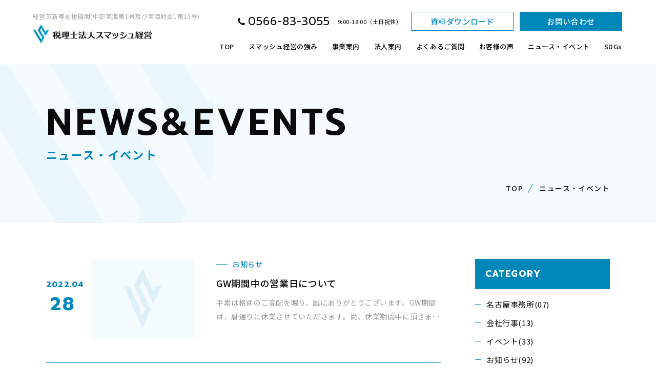

--- FILE ---
content_type: text/html; charset=UTF-8
request_url: https://www.smash-keiei.com/news/2022/4/
body_size: 6058
content:
<!DOCTYPE html>
<html lang="ja">
<head>
  <!-- Google Tag Manager for HEAD section -->
<script>(function(w,d,s,l,i){w[l]=w[l]||[];w[l].push({'gtm.start':
new Date().getTime(),event:'gtm.js'});var f=d.getElementsByTagName(s)[0],
j=d.createElement(s),dl=l!='dataLayer'?'&l='+l:'';j.async=true;j.src=
'https://www.googletagmanager.com/gtm.js?id='+i+dl;f.parentNode.insertBefore(j,f);
})(window,document,'script','dataLayer','GTM-WDSCZWN');</script>
<!-- End Google Tag Manager -->
 <!-- Google Tag Manager -->
<script>(function(w,d,s,l,i){w[l]=w[l]||[];w[l].push({'gtm.start':
new Date().getTime(),event:'gtm.js'});var f=d.getElementsByTagName(s)[0],
j=d.createElement(s),dl=l!='dataLayer'?'&l='+l:'';j.async=true;j.src=
'https://www.googletagmanager.com/gtm.js?id='+i+dl;f.parentNode.insertBefore(j,f);
})(window,document,'script','dataLayer','GTM-MXM93C6S');</script>
<!-- End Google Tag Manager -->
<meta charset="utf-8">
<meta name="format-detection" content="telephone=no">
<meta http-equiv="X-UA-Compatible" content="IE=edge">
<meta name="viewport" content="width=device-width, initial-scale=1, maximum-scale=1, user-scalable=0"><script src="https://www.smash-keiei.com/assets/js/ipad.min.js"></script>
<script>
if(isIpad()) document.querySelectorAll('meta[name="viewport"]')[0].setAttribute("content", "width=1024, shrink-to-fit=no");
</script>

<title>2022年4月のニュース・イベント｜税理士法人スマッシュ経営</title>
<meta name="description" content="スマッシュ経営からのお知らせを掲載しています。セミナーなどのイベント情報もこちらから発信しておりますので、ぜひお気軽にご参加ください。">
<meta name="keywords" content="">

<!--facebook-->
<meta property="og:title" content="2022年4月のニュース・イベント｜税理士法人スマッシュ経営">
<meta property="og:type" content="website">
<meta property="og:url" content="https://www.smash-keiei.com/news/2022/4/">
<meta property="og:image" content="https://www.smash-keiei.com/wp/wp-content/themes/wp-templ/assets/img/common/ogp.jpg">
<meta property="og:site_name" content="スマッシュ経営 | すまっしゅ">
<meta property="og:description" content="スマッシュ経営からのお知らせを掲載しています。セミナーなどのイベント情報もこちらから発信しておりますので、ぜひお気軽にご参加ください。">
<meta property="fb:app_id" content="">
<!--/facebook-->

<!-- Twitter -->
<meta name="twitter:card" content="summary_large_image">
<meta name="twitter:url" content="https://www.smash-keiei.com/news/2022/4/">
<meta name="twitter:title" content="2022年4月のニュース・イベント｜税理士法人スマッシュ経営">
<meta name="twitter:description" content="スマッシュ経営からのお知らせを掲載しています。セミナーなどのイベント情報もこちらから発信しておりますので、ぜひお気軽にご参加ください。">
<meta name="twitter:image" content="https://www.smash-keiei.com/wp/wp-content/themes/wp-templ/assets/img/common/ogp.jpg">
<meta name="twitter:site" content="スマッシュ経営 | すまっしゅ">
<meta name="twitter:creator" content="スマッシュ経営 | すまっしゅ">
<!-- /Twitter -->

<!--css-->
<link href="https://www.smash-keiei.com/assets/css/style.min.css" rel="stylesheet" media="all">
<link href="https://www.smash-keiei.com/assets/css/custom.css" rel="stylesheet" media="all">
<!--/css-->

<!-- Favicons, uncomment out when you get the project's favicon -->
<link rel="shortcut icon" href="https://www.smash-keiei.com/wp/wp-content/themes/wp-templ/assets/img/common/favicon.ico" type="image/vnd.microsoft.icon">

<link rel='stylesheet' id='wp-pagenavi-css'  href='https://www.smash-keiei.com/wp/wp-content/plugins/wp-pagenavi/pagenavi-css.css?ver=2.70' type='text/css' media='all' />
<meta name="robots" content="noindex" /><link rel="stylesheet" href="https://www.smash-keiei.com/assets/css/page/news.min.css">
<link rel="canonical" href="https://www.smash-keiei.com/news/2022/4/">
</head>
<body id="news" class="news">
    <!-- HEADER -->
    <!-- Google Tag Manager (noscript) for BODY section -->
<noscript><iframe src="https://www.googletagmanager.com/ns.html?id=GTM-WDSCZWN"
height="0" width="0" style="display:none;visibility:hidden"></iframe></noscript>
<!-- End Google Tag Manager (noscript) -->
<!-- Google Tag Manager (noscript) -->
<noscript><iframe src="https://www.googletagmanager.com/ns.html?id=GTM-MXM93C6S"
height="0" width="0" style="display:none;visibility:hidden"></iframe></noscript>
<!-- End Google Tag Manager (noscript) -->
<header id="header">
  <div class="container-fluid">
    <div class="header-wrapper">
      <div class="header-left">
        <div class="header-seo">経営革新等支援機関(中部東海第1号及び東海財金1第10号)</div>
        <div class="header-logo"><a href="https://www.smash-keiei.com/"><img src="https://www.smash-keiei.com/wp/wp-content/themes/wp-templ/assets/img/common/logo.png" width="263" alt="知立市で税理士法人・会計事務所をお探しならスマッシュ経営"></a></div>
      </div>
      <div class="header-right">
        <div class="header-action">
          <div class="header-phone">
            <a href="tel:0566-83-3055" class="tel">0566-83-3055</a>
            <div class="time">9:00-18:00（土日祝休）</div>
          </div>
          <div class="header-button">
            <div class="btn-item btn-download"><a href="https://www.smash-keiei.com/download/">資料ダウンロード</a></div>
            <div class="btn-item btn-contact"><a href="https://www.smash-keiei.com/contact/">お問い合わせ</a></div>
          </div>
        </div>
        <div class="header-gnavi">
          <div class="header-gnavi-inner">
            <ul class="menu">
              <li><a href="https://www.smash-keiei.com/">TOP</a></li>
              <li><a href="https://www.smash-keiei.com/strength/">スマッシュ経営の強み</a></li>
              <li class="has-child">
                <a href="https://www.smash-keiei.com/services/">事業案内</a>
                                <span class="caret sp"></span>
                <div class="sub-menu-wrap">
                  <div class="container">
                    <div class="sub-menu-outer">
                      <div class="sub-menu-title">
                        <div class="en">SERVICES</div>
                        <div class="jp"><a href="https://www.smash-keiei.com/services/">事業案内一覧</a></div>
                      </div>
                      <div class="sub-menu-link">
                        <ul class="sub-menu">
                          <li class="sp ttl"><a href="https://www.smash-keiei.com/services/">事業案内一覧</a></li>
                                                    <li><a href="https://www.smash-keiei.com/services/tax-accounting/">税理士業</a></li>
                                                    <li><a href="https://www.smash-keiei.com/services/inheritance/">相続コンサルタント</a></li>
                                                    <li><a href="https://www.smash-keiei.com/services/business-strategy/">経営戦略コンサルタント</a></li>
                                                    <li><a href="https://www.smash-keiei.com/services/succession/">事業承継コンサルタント</a></li>
                                                    <li><a href="https://www.smash-keiei.com/services/human-resources/">人事労務コンサルタント</a></li>
                                                    <li><a href="https://www.smash-keiei.com/services/start-up-support/">新規開業コンサルタント</a></li>
                                                  </ul>
                      </div>
                    </div>
                  </div>
                </div>
                              </li>
              <li class="has-child">
                <a href="https://www.smash-keiei.com/company/">法人案内</a>
                <span class="caret sp"></span>
                <div class="sub-menu-wrap">
                  <div class="container">
                    <div class="sub-menu-outer">
                      <div class="sub-menu-title">
                        <div class="en">COMPANY</div>
                        <div class="jp">法人案内</div>
                      </div>
                      <div class="sub-menu-link">
                        <ul class="sub-menu">
                          <li><a href="https://www.smash-keiei.com/outline/">法人概要</a></li>
                          <li><a href="https://www.smash-keiei.com/concept/">経営理念</a></li>
                          <li><a href="https://www.smash-keiei.com/company/group/">SMASHグループ</a></li>
                          <li><a href="https://www.smash-keiei.com/company/section/">部門紹介</a></li>
                          <li><a href="https://www.smash-keiei.com/recruit/">採用情報</a></li>
                        </ul>
                      </div>
                    </div>
                  </div>
                </div>
              </li>
              <li class="sp"><a href="https://www.smash-keiei.com/flow/">ご契約までの流れ</a></li>
              <li><a href="https://www.smash-keiei.com/faq/">よくあるご質問</a></li>
              <li><a href="https://www.smash-keiei.com/voice/">お客様の声</a></li>
              <li><a href="https://www.smash-keiei.com/news/">ニュース・イベント</a></li>
              <li><a href="https://www.smash-keiei.com/sdgs/">SDGs</a></li>
              <li class="sp"><a href="https://www.smash-keiei.com/column/">コラム</a></li>
              <li class="sp"><a href="https://www.smash-keiei.com/contact/">無料相談・お問い合わせ</a></li>
              <li class="sp"><a href="https://www.smash-keiei.com/mailmagazine/">メールマガジン</a></li>
              <li class="sp"><a href="https://www.smash-keiei.com/download/">資料ダウンロード</a></li>
            </ul>
          </div>
        </div>
      </div>
      <div class="header-hamberger">
        <div class="burger-icon"></div>
      </div>
    </div>
  </div>
</header>
    <div id="wrap">
        <main>
            <div class="subpage-mainvisual">
                <div class="container">
                    <div class="sub-mv-info">
                        <div class="cm-main-title">
                            <div class="en">NEWS&EVENTS</div>
                            <h1 class="jp">ニュース・イベント</h1>
                        </div>
                    </div>
                    <ul id="breadcrums">

                     <ol itemscope itemtype="https://schema.org/BreadcrumbList">
                      <li itemprop="itemListElement" itemscope
                        itemtype="https://schema.org/ListItem">
                       <a itemprop="item" href="https://www.smash-keiei.com/">
                         <span itemprop="name">愛知県名古屋市の税理士法人・会計事務所ならスマッシュ経営 / スマッシュ経営の強み</span></a>
                       <meta itemprop="position" content="1" />
                      </li>
                                            <li itemprop="itemListElement" itemscope
                        itemtype="https://schema.org/ListItem">
                       <a itemprop="item" href="https://www.smash-keiei.com/news/">
                        <span itemprop="name">ニュース・イベント</span></a>
                       <meta itemprop="position" content="2" />
                      </li>
                                           </ol>
                    </ul>
                </div>
            </div>
            <section class="sec-news">
                                <div class="container">
                    <div class="news-content">
                                                <div class="block-news aos-init" data-aos="fade-up">
                            <a href="https://www.smash-keiei.com/news/p2432/">
                                <div class="news-left">
                                    <div class="date-box">
                                        <p class="txt-year">2022.04</p>
                                        <p class="txt-date">28</p>
                                    </div>
                                    <div class="thumb-box" style="background-image: url(https://www.smash-keiei.com/wp/wp-content/themes/wp-templ/assets/img/common/other/img_nophoto.jpg)"></div>
                                </div>
                                <div class="news-right">
                                    <div class="sub-info">
                                                                                <p class="cates">
                                            <span>お知らせ</span>
                                            </p>
                                                                                                                    </div>
                                    <h2 class="post-ttl">GW期間中の営業日について</h2>
                                    <p class="post-txt">平素は格別のご高配を賜り、誠にありがとうございます。GW期間は、暦通りに休業させていただきます。尚、休業期間中に頂きましたお問い合わせにつきましては、翌営業日より順次対応させていただきます。&nbsp;休業期間2022年4月29日（金）～ ...</p>
                                </div>
                            </a>
                        </div>
                                                <div class="block-news aos-init" data-aos="fade-up">
                            <a href="https://www.smash-keiei.com/news/p2420/">
                                <div class="news-left">
                                    <div class="date-box">
                                        <p class="txt-year">2022.04</p>
                                        <p class="txt-date">26</p>
                                    </div>
                                    <div class="thumb-box" style="background-image: url(https://www.smash-keiei.com/wp/wp-content/uploads/2022/04/sdgs13.png)"></div>
                                </div>
                                <div class="news-right">
                                    <div class="sub-info">
                                                                                <p class="cates">
                                            <span>お知らせ</span>
                                            </p>
                                                                                                                    </div>
                                    <h2 class="post-ttl">クールビズのご案内</h2>
                                    <p class="post-txt">　平素は格別のお引立てを賜り、厚く御礼申し上げます。　弊社では、夏季の期間、地球温暖化防止及び省エネ・節電のため「クールビズ」期間を定め、SDG’sの目標の一つである「13：気候変動に具体的な対策を」に貢献できるように取り組みます。&nbs...</p>
                                </div>
                            </a>
                        </div>
                                            </div>
                    <div class="cmn-pagenavi sp aos-init" data-aos="fade-up">
                                            </div>
                   <aside class="news-sidebar aos-init" data-aos="fade-up">
        <div class="box-aside">
        <p class="ttl-aside js-accordion-sp">CATEGORY</p>
        <div class="inner-aside js-accordion-box">
            <ul class="list">
                					<li><a href="https://www.smash-keiei.com/newscat/news-nagoya/">名古屋事務所(07)</a></li>
									<li><a href="https://www.smash-keiei.com/newscat/company-event/">会社行事(13)</a></li>
									<li><a href="https://www.smash-keiei.com/newscat/event/">イベント(33)</a></li>
									<li><a href="https://www.smash-keiei.com/newscat/news/">お知らせ(92)</a></li>
				            </ul>
        </div>
    </div>
                <div class="box-aside">
        <p class="ttl-aside js-accordion-sp">ARCHIVE</p>
        <div class="inner-aside js-accordion-box">
            <ul class="list">
                <li id="year2026"><a href="javascript:void(0);" class="dropdown">2026年 (01)</a><ul class="sub"><li><a href="https://www.smash-keiei.com/news/2026/1/">2026年1月 (01)</a></li></ul></li><li id="year2025"><a href="javascript:void(0);" class="dropdown">2025年 (51)</a><ul class="sub"><li><a href="https://www.smash-keiei.com/news/2025/12/">2025年12月 (08)</a></li><li><a href="https://www.smash-keiei.com/news/2025/11/">2025年11月 (02)</a></li><li><a href="https://www.smash-keiei.com/news/2025/9/">2025年9月 (02)</a></li><li><a href="https://www.smash-keiei.com/news/2025/8/">2025年8月 (05)</a></li><li><a href="https://www.smash-keiei.com/news/2025/7/">2025年7月 (07)</a></li><li><a href="https://www.smash-keiei.com/news/2025/6/">2025年6月 (10)</a></li><li><a href="https://www.smash-keiei.com/news/2025/5/">2025年5月 (03)</a></li><li><a href="https://www.smash-keiei.com/news/2025/4/">2025年4月 (09)</a></li><li><a href="https://www.smash-keiei.com/news/2025/3/">2025年3月 (01)</a></li><li><a href="https://www.smash-keiei.com/news/2025/2/">2025年2月 (01)</a></li><li><a href="https://www.smash-keiei.com/news/2025/1/">2025年1月 (03)</a></li></ul></li><li id="year2024"><a href="javascript:void(0);" class="dropdown">2024年 (36)</a><ul class="sub"><li><a href="https://www.smash-keiei.com/news/2024/12/">2024年12月 (03)</a></li><li><a href="https://www.smash-keiei.com/news/2024/11/">2024年11月 (06)</a></li><li><a href="https://www.smash-keiei.com/news/2024/10/">2024年10月 (04)</a></li><li><a href="https://www.smash-keiei.com/news/2024/9/">2024年9月 (03)</a></li><li><a href="https://www.smash-keiei.com/news/2024/8/">2024年8月 (04)</a></li><li><a href="https://www.smash-keiei.com/news/2024/7/">2024年7月 (02)</a></li><li><a href="https://www.smash-keiei.com/news/2024/6/">2024年6月 (01)</a></li><li><a href="https://www.smash-keiei.com/news/2024/5/">2024年5月 (02)</a></li><li><a href="https://www.smash-keiei.com/news/2024/4/">2024年4月 (04)</a></li><li><a href="https://www.smash-keiei.com/news/2024/3/">2024年3月 (03)</a></li><li><a href="https://www.smash-keiei.com/news/2024/2/">2024年2月 (01)</a></li><li><a href="https://www.smash-keiei.com/news/2024/1/">2024年1月 (03)</a></li></ul></li><li id="year2023"><a href="javascript:void(0);" class="dropdown">2023年 (14)</a><ul class="sub"><li><a href="https://www.smash-keiei.com/news/2023/12/">2023年12月 (02)</a></li><li><a href="https://www.smash-keiei.com/news/2023/11/">2023年11月 (03)</a></li><li><a href="https://www.smash-keiei.com/news/2023/10/">2023年10月 (01)</a></li><li><a href="https://www.smash-keiei.com/news/2023/9/">2023年9月 (01)</a></li><li><a href="https://www.smash-keiei.com/news/2023/7/">2023年7月 (02)</a></li><li><a href="https://www.smash-keiei.com/news/2023/5/">2023年5月 (01)</a></li><li><a href="https://www.smash-keiei.com/news/2023/4/">2023年4月 (02)</a></li><li><a href="https://www.smash-keiei.com/news/2023/1/">2023年1月 (02)</a></li></ul></li><li id="year2022"><a href="javascript:void(0);" class="dropdown">2022年 (07)</a><ul class="sub"><li><a href="https://www.smash-keiei.com/news/2022/12/">2022年12月 (02)</a></li><li><a href="https://www.smash-keiei.com/news/2022/11/">2022年11月 (01)</a></li><li><a href="https://www.smash-keiei.com/news/2022/10/">2022年10月 (01)</a></li><li><a href="https://www.smash-keiei.com/news/2022/6/">2022年6月 (01)</a></li><li><a href="https://www.smash-keiei.com/news/2022/4/">2022年4月 (02)</a></li></ul></li>            </ul>
        </div>
    </div>
    </aside>                </div>
                                            </section>
        </main>
    </div>

    <!-- FOOTER -->
    <footer id="footer">
  <div id="footer-info-box">
  <div class="f-info-box-row download">
    <div class="fibr-wrapper">
      <div class="fibr-outer">
        <div class="fibr-info">
          <div class="fibr-icon"><img src="https://www.smash-keiei.com/wp/wp-content/themes/wp-templ/assets/img/common/icon/ico_notebook_white.svg" width="56" alt=""></div>
          <div class="fibr-title">資料ダウンロード</div>
          <div class="fibr-text">経営を改善するヒントやスマッシュ経営が有するノウハウを詰め込んだお役立ち資料などをこちらから無料でダウンロードしていただけます。​ぜひご活用ください。</div>
        </div>
        <div class="fibr-button"><a href="https://www.smash-keiei.com/download/" class="cm-button white">資料ダウンロード</a></div>
      </div>
    </div>
  </div>
  <div class="f-info-box-row contact">
    <div class="fibr-wrapper">
      <div class="fibr-outer">
        <div class="fibr-info">
          <div class="fibr-icon"><img src="https://www.smash-keiei.com/wp/wp-content/themes/wp-templ/assets/img/common/icon/ico_dialog_white.svg" width="56" alt=""></div>
          <div class="fibr-title">お問い合わせ</div>
          <div class="fibr-text center">税務・相続・経営のお困りごとがあれば<br>まずはご相談ください。</div>
          <div class="fibr-phonebox">
            <a href="tel:0566-83-3055" class="tel">0566-83-3055</a>
            <div class="time">9:00-18:00（土日祝休）</div>
          </div>
        </div>
        <div class="fibr-button"><a href="https://www.smash-keiei.com/contact/" class="cm-button white">お問い合わせ</a></div>
      </div>
    </div>
  </div>
  <div class="f-info-box-row mailmagazine">
    <div class="fibr-wrapper">
      <div class="fibr-outer">
        <div class="fibr-info">
          <div class="fibr-icon"><img src="https://www.smash-keiei.com/wp/wp-content/themes/wp-templ/assets/img/common/icon/ico_envelop_white.svg" width="45" alt=""></div>
          <div class="fibr-title">メールマガジン</div>
          <div class="fibr-text">最新のお客様事例や、補助金・助成金・融資の最新情報、セミナー・相談会などのイベント情報などをお送りします。<br>すでに多くの経営者様や事業主様にご購読いただいています。</div>
        </div>
        <div class="fibr-button"><a href="https://www.smash-keiei.com/mailmagazine/" class="cm-button white">メールマガジン登録</a></div>
      </div>
    </div>
  </div>
</div>  <div class="container">
    <div class="footer-box">
      <div class="footer-info">
        <div class="f-logo"><a href="https://www.smash-keiei.com/"><img src="https://www.smash-keiei.com/wp/wp-content/themes/wp-templ/assets/img/common/logo.png" width="263" alt="税理士法人・会計事務所ならスマッシュ経営"></a></div>
        <div class="f-address">[ 知立本社 ]<br>
        〒472-0035<br>
        愛知県知立市長田1丁目11番地<br>
        TEL：0566-83-3055<br>
        FAX：0566-83-1317</div>
        <a href="https://www.smash-keiei.com/privacypolicy/" class="f-privacy">個人情報保護方針</a>
       <div class="f-social">
	　<a href="https://www.x.com/smashtaxcpa" target="_blank"><img src="https://www.smash-keiei.com/wp/wp-content/themes/wp-templ/assets/img/common/icon/ico_x.svg" width="32" alt="X"></a>
          <a href="https://www.facebook.com/SMASHKEIEI" target="_blank"><img src="https://www.smash-keiei.com/wp/wp-content/themes/wp-templ/assets/img/common/icon/ico_facebook.svg" width="32" alt="Facebook"></a>
          <a href="https://www.instagram.com/smashkeiei3/" target="_blank"><img src="https://www.smash-keiei.com/wp/wp-content/themes/wp-templ/assets/img/common/icon/ico_instagram.svg" width="32" alt="Instagram"></a>
          <a href="https://www.youtube.com/channel/UCm1-tJoGiwHwnUTsikAqv1Q" target="_blank"><img src="https://www.smash-keiei.com/wp/wp-content/themes/wp-templ/assets/img/common/icon/ico_youtube.svg" width="98" alt="Youtube"></a>
        </div>
      </div>
      <div class="footer-links">
        <ul class="links has-parent">
          <li><a href="https://www.smash-keiei.com/">TOP</a></li>
          <li><a href="https://www.smash-keiei.com/strength/">スマッシュ経営の強み</a></li>
          <li>
            <a href="https://www.smash-keiei.com/services/">事業案内</a>
                        <ul class="sub-link">
                            <li><a href="https://www.smash-keiei.com/services/tax-accounting/">税理士業</a></li>
                            <li><a href="https://www.smash-keiei.com/services/inheritance/">相続コンサルタント</a></li>
                            <li><a href="https://www.smash-keiei.com/services/business-strategy/">経営戦略コンサルタント</a></li>
                            <li><a href="https://www.smash-keiei.com/services/succession/">事業承継コンサルタント</a></li>
                            <li><a href="https://www.smash-keiei.com/services/human-resources/">人事労務コンサルタント</a></li>
                            <li><a href="https://www.smash-keiei.com/services/start-up-support/">新規開業コンサルタント</a></li>
                          </ul>
                      </li>
        </ul>
        <ul class="links has-parent">
          <li>
            <a href="https://www.smash-keiei.com/company/">法人案内</a>
            <ul class="sub-link">
              <li>
                <a href="https://www.smash-keiei.com/company/outline/">法人概要</a>
                <ul style="margin-left: 15px;">
                  <li><a href="https://www.smash-keiei.com/company/outline/nagoya/">名古屋事務所</a></li>
					 <li><a href="https://www.smash-keiei.com/company/outline/okazaki/">岡崎事務所</a></li>
                </ul>
              </li>
              <li><a href="https://www.smash-keiei.com/company/concept/">経営理念</a></li>
              <li><a href="https://www.smash-keiei.com/company/group/">SMASHグループ</a></li>
              <li><a href="https://www.smash-keiei.com/company/section/">部門紹介</a></li>
              <li><a href="https://www.smash-keiei.com/recruit/">採用情報</a></li>
            </ul>
          </li>
        </ul>
        <ul class="links other">
          <li><a href="https://www.smash-keiei.com/flow/">ご契約までの流れ</a></li>
          <li><a href="https://www.smash-keiei.com/faq/">よくある質問</a></li>
          <li><a href="https://www.smash-keiei.com/voice/">お客様の声</a></li>
          <li><a href="https://www.smash-keiei.com/news/">ニュース・イベント</a></li>
          <li><a href="https://www.smash-keiei.com/sdgs/">SDGs</a></li>
          <li><a href="https://www.smash-keiei.com/column/">コラム</a></li>
        </ul>
        <ul class="links other">
          <li><a href="https://www.smash-keiei.com/contact/">お問い合わせ</a></li>
          <!-- 非表示
          <li><a href="https://www.smash-keiei.com/mailmagazine/">メールマガジン</a></li>
          非表示 ここまで -->
          <li><a href="https://www.smash-keiei.com/download/">資料ダウンロード</a></li>
          <li><a href="https://www.smash-keiei.com/seminar/">セミナー</a></li>
          <br>
          <!--<li><a href="https://forms.gle/B3J94orZnUjioEQA6"><img src="https://www.smash-keiei.com/wp/wp-content/uploads/2022/10/MailReg.png" width="151" alt="メールアドレス登録はこちら"></a></li>-->
        </ul>
      </div>
    </div>
    <div class="f-copyright">&copy; 2021 <a href="https://www.smash-keiei.com/">税理士法人・会計事務所をお探しならスマッシュ経営</a></div>
    <a href="#wrap" class="totop"><img src="https://www.smash-keiei.com/wp/wp-content/themes/wp-templ/assets/img/common/icon/ico_totop.svg" width="53" alt="PAGE TOP"></a>
  </div>
</footer>
<script src="https://www.smash-keiei.com/assets/js/common.min.js"></script>
<script>
  AOS.init({duration: 1000});
</script>
<script>
  //パンクズリスト文字列置換
          document.addEventListener('DOMContentLoaded', function() {
    var spanElement = document.querySelector('span[itemprop="name"]');
    if (spanElement) {
        spanElement.innerText = 'TOP';
    }
});</script></body>
</html>

--- FILE ---
content_type: text/css
request_url: https://www.smash-keiei.com/assets/css/style.min.css
body_size: 19527
content:
[data-aos][data-aos][data-aos-duration="50"],body[data-aos-duration="50"] [data-aos]{transition-duration: 50ms}[data-aos][data-aos][data-aos-delay="50"],body[data-aos-delay="50"] [data-aos]{transition-delay: 0}[data-aos][data-aos][data-aos-delay="50"].aos-animate,body[data-aos-delay="50"] [data-aos].aos-animate{transition-delay: 50ms}[data-aos][data-aos][data-aos-duration="100"],body[data-aos-duration="100"] [data-aos]{transition-duration: .1s}[data-aos][data-aos][data-aos-delay="100"],body[data-aos-delay="100"] [data-aos]{transition-delay: 0}[data-aos][data-aos][data-aos-delay="100"].aos-animate,body[data-aos-delay="100"] [data-aos].aos-animate{transition-delay: .1s}[data-aos][data-aos][data-aos-duration="150"],body[data-aos-duration="150"] [data-aos]{transition-duration: .15s}[data-aos][data-aos][data-aos-delay="150"],body[data-aos-delay="150"] [data-aos]{transition-delay: 0}[data-aos][data-aos][data-aos-delay="150"].aos-animate,body[data-aos-delay="150"] [data-aos].aos-animate{transition-delay: .15s}[data-aos][data-aos][data-aos-duration="200"],body[data-aos-duration="200"] [data-aos]{transition-duration: .2s}[data-aos][data-aos][data-aos-delay="200"],body[data-aos-delay="200"] [data-aos]{transition-delay: 0}[data-aos][data-aos][data-aos-delay="200"].aos-animate,body[data-aos-delay="200"] [data-aos].aos-animate{transition-delay: .2s}[data-aos][data-aos][data-aos-duration="250"],body[data-aos-duration="250"] [data-aos]{transition-duration: .25s}[data-aos][data-aos][data-aos-delay="250"],body[data-aos-delay="250"] [data-aos]{transition-delay: 0}[data-aos][data-aos][data-aos-delay="250"].aos-animate,body[data-aos-delay="250"] [data-aos].aos-animate{transition-delay: .25s}[data-aos][data-aos][data-aos-duration="300"],body[data-aos-duration="300"] [data-aos]{transition-duration: .3s}[data-aos][data-aos][data-aos-delay="300"],body[data-aos-delay="300"] [data-aos]{transition-delay: 0}[data-aos][data-aos][data-aos-delay="300"].aos-animate,body[data-aos-delay="300"] [data-aos].aos-animate{transition-delay: .3s}[data-aos][data-aos][data-aos-duration="350"],body[data-aos-duration="350"] [data-aos]{transition-duration: .35s}[data-aos][data-aos][data-aos-delay="350"],body[data-aos-delay="350"] [data-aos]{transition-delay: 0}[data-aos][data-aos][data-aos-delay="350"].aos-animate,body[data-aos-delay="350"] [data-aos].aos-animate{transition-delay: .35s}[data-aos][data-aos][data-aos-duration="400"],body[data-aos-duration="400"] [data-aos]{transition-duration: .4s}[data-aos][data-aos][data-aos-delay="400"],body[data-aos-delay="400"] [data-aos]{transition-delay: 0}[data-aos][data-aos][data-aos-delay="400"].aos-animate,body[data-aos-delay="400"] [data-aos].aos-animate{transition-delay: .4s}[data-aos][data-aos][data-aos-duration="450"],body[data-aos-duration="450"] [data-aos]{transition-duration: .45s}[data-aos][data-aos][data-aos-delay="450"],body[data-aos-delay="450"] [data-aos]{transition-delay: 0}[data-aos][data-aos][data-aos-delay="450"].aos-animate,body[data-aos-delay="450"] [data-aos].aos-animate{transition-delay: .45s}[data-aos][data-aos][data-aos-duration="500"],body[data-aos-duration="500"] [data-aos]{transition-duration: .5s}[data-aos][data-aos][data-aos-delay="500"],body[data-aos-delay="500"] [data-aos]{transition-delay: 0}[data-aos][data-aos][data-aos-delay="500"].aos-animate,body[data-aos-delay="500"] [data-aos].aos-animate{transition-delay: .5s}[data-aos][data-aos][data-aos-duration="550"],body[data-aos-duration="550"] [data-aos]{transition-duration: .55s}[data-aos][data-aos][data-aos-delay="550"],body[data-aos-delay="550"] [data-aos]{transition-delay: 0}[data-aos][data-aos][data-aos-delay="550"].aos-animate,body[data-aos-delay="550"] [data-aos].aos-animate{transition-delay: .55s}[data-aos][data-aos][data-aos-duration="600"],body[data-aos-duration="600"] [data-aos]{transition-duration: .6s}[data-aos][data-aos][data-aos-delay="600"],body[data-aos-delay="600"] [data-aos]{transition-delay: 0}[data-aos][data-aos][data-aos-delay="600"].aos-animate,body[data-aos-delay="600"] [data-aos].aos-animate{transition-delay: .6s}[data-aos][data-aos][data-aos-duration="650"],body[data-aos-duration="650"] [data-aos]{transition-duration: .65s}[data-aos][data-aos][data-aos-delay="650"],body[data-aos-delay="650"] [data-aos]{transition-delay: 0}[data-aos][data-aos][data-aos-delay="650"].aos-animate,body[data-aos-delay="650"] [data-aos].aos-animate{transition-delay: .65s}[data-aos][data-aos][data-aos-duration="700"],body[data-aos-duration="700"] [data-aos]{transition-duration: .7s}[data-aos][data-aos][data-aos-delay="700"],body[data-aos-delay="700"] [data-aos]{transition-delay: 0}[data-aos][data-aos][data-aos-delay="700"].aos-animate,body[data-aos-delay="700"] [data-aos].aos-animate{transition-delay: .7s}[data-aos][data-aos][data-aos-duration="750"],body[data-aos-duration="750"] [data-aos]{transition-duration: .75s}[data-aos][data-aos][data-aos-delay="750"],body[data-aos-delay="750"] [data-aos]{transition-delay: 0}[data-aos][data-aos][data-aos-delay="750"].aos-animate,body[data-aos-delay="750"] [data-aos].aos-animate{transition-delay: .75s}[data-aos][data-aos][data-aos-duration="800"],body[data-aos-duration="800"] [data-aos]{transition-duration: .8s}[data-aos][data-aos][data-aos-delay="800"],body[data-aos-delay="800"] [data-aos]{transition-delay: 0}[data-aos][data-aos][data-aos-delay="800"].aos-animate,body[data-aos-delay="800"] [data-aos].aos-animate{transition-delay: .8s}[data-aos][data-aos][data-aos-duration="850"],body[data-aos-duration="850"] [data-aos]{transition-duration: .85s}[data-aos][data-aos][data-aos-delay="850"],body[data-aos-delay="850"] [data-aos]{transition-delay: 0}[data-aos][data-aos][data-aos-delay="850"].aos-animate,body[data-aos-delay="850"] [data-aos].aos-animate{transition-delay: .85s}[data-aos][data-aos][data-aos-duration="900"],body[data-aos-duration="900"] [data-aos]{transition-duration: .9s}[data-aos][data-aos][data-aos-delay="900"],body[data-aos-delay="900"] [data-aos]{transition-delay: 0}[data-aos][data-aos][data-aos-delay="900"].aos-animate,body[data-aos-delay="900"] [data-aos].aos-animate{transition-delay: .9s}[data-aos][data-aos][data-aos-duration="950"],body[data-aos-duration="950"] [data-aos]{transition-duration: .95s}[data-aos][data-aos][data-aos-delay="950"],body[data-aos-delay="950"] [data-aos]{transition-delay: 0}[data-aos][data-aos][data-aos-delay="950"].aos-animate,body[data-aos-delay="950"] [data-aos].aos-animate{transition-delay: .95s}[data-aos][data-aos][data-aos-duration="1000"],body[data-aos-duration="1000"] [data-aos]{transition-duration: 1s}[data-aos][data-aos][data-aos-delay="1000"],body[data-aos-delay="1000"] [data-aos]{transition-delay: 0}[data-aos][data-aos][data-aos-delay="1000"].aos-animate,body[data-aos-delay="1000"] [data-aos].aos-animate{transition-delay: 1s}[data-aos][data-aos][data-aos-duration="1050"],body[data-aos-duration="1050"] [data-aos]{transition-duration: 1.05s}[data-aos][data-aos][data-aos-delay="1050"],body[data-aos-delay="1050"] [data-aos]{transition-delay: 0}[data-aos][data-aos][data-aos-delay="1050"].aos-animate,body[data-aos-delay="1050"] [data-aos].aos-animate{transition-delay: 1.05s}[data-aos][data-aos][data-aos-duration="1100"],body[data-aos-duration="1100"] [data-aos]{transition-duration: 1.1s}[data-aos][data-aos][data-aos-delay="1100"],body[data-aos-delay="1100"] [data-aos]{transition-delay: 0}[data-aos][data-aos][data-aos-delay="1100"].aos-animate,body[data-aos-delay="1100"] [data-aos].aos-animate{transition-delay: 1.1s}[data-aos][data-aos][data-aos-duration="1150"],body[data-aos-duration="1150"] [data-aos]{transition-duration: 1.15s}[data-aos][data-aos][data-aos-delay="1150"],body[data-aos-delay="1150"] [data-aos]{transition-delay: 0}[data-aos][data-aos][data-aos-delay="1150"].aos-animate,body[data-aos-delay="1150"] [data-aos].aos-animate{transition-delay: 1.15s}[data-aos][data-aos][data-aos-duration="1200"],body[data-aos-duration="1200"] [data-aos]{transition-duration: 1.2s}[data-aos][data-aos][data-aos-delay="1200"],body[data-aos-delay="1200"] [data-aos]{transition-delay: 0}[data-aos][data-aos][data-aos-delay="1200"].aos-animate,body[data-aos-delay="1200"] [data-aos].aos-animate{transition-delay: 1.2s}[data-aos][data-aos][data-aos-duration="1250"],body[data-aos-duration="1250"] [data-aos]{transition-duration: 1.25s}[data-aos][data-aos][data-aos-delay="1250"],body[data-aos-delay="1250"] [data-aos]{transition-delay: 0}[data-aos][data-aos][data-aos-delay="1250"].aos-animate,body[data-aos-delay="1250"] [data-aos].aos-animate{transition-delay: 1.25s}[data-aos][data-aos][data-aos-duration="1300"],body[data-aos-duration="1300"] [data-aos]{transition-duration: 1.3s}[data-aos][data-aos][data-aos-delay="1300"],body[data-aos-delay="1300"] [data-aos]{transition-delay: 0}[data-aos][data-aos][data-aos-delay="1300"].aos-animate,body[data-aos-delay="1300"] [data-aos].aos-animate{transition-delay: 1.3s}[data-aos][data-aos][data-aos-duration="1350"],body[data-aos-duration="1350"] [data-aos]{transition-duration: 1.35s}[data-aos][data-aos][data-aos-delay="1350"],body[data-aos-delay="1350"] [data-aos]{transition-delay: 0}[data-aos][data-aos][data-aos-delay="1350"].aos-animate,body[data-aos-delay="1350"] [data-aos].aos-animate{transition-delay: 1.35s}[data-aos][data-aos][data-aos-duration="1400"],body[data-aos-duration="1400"] [data-aos]{transition-duration: 1.4s}[data-aos][data-aos][data-aos-delay="1400"],body[data-aos-delay="1400"] [data-aos]{transition-delay: 0}[data-aos][data-aos][data-aos-delay="1400"].aos-animate,body[data-aos-delay="1400"] [data-aos].aos-animate{transition-delay: 1.4s}[data-aos][data-aos][data-aos-duration="1450"],body[data-aos-duration="1450"] [data-aos]{transition-duration: 1.45s}[data-aos][data-aos][data-aos-delay="1450"],body[data-aos-delay="1450"] [data-aos]{transition-delay: 0}[data-aos][data-aos][data-aos-delay="1450"].aos-animate,body[data-aos-delay="1450"] [data-aos].aos-animate{transition-delay: 1.45s}[data-aos][data-aos][data-aos-duration="1500"],body[data-aos-duration="1500"] [data-aos]{transition-duration: 1.5s}[data-aos][data-aos][data-aos-delay="1500"],body[data-aos-delay="1500"] [data-aos]{transition-delay: 0}[data-aos][data-aos][data-aos-delay="1500"].aos-animate,body[data-aos-delay="1500"] [data-aos].aos-animate{transition-delay: 1.5s}[data-aos][data-aos][data-aos-duration="1550"],body[data-aos-duration="1550"] [data-aos]{transition-duration: 1.55s}[data-aos][data-aos][data-aos-delay="1550"],body[data-aos-delay="1550"] [data-aos]{transition-delay: 0}[data-aos][data-aos][data-aos-delay="1550"].aos-animate,body[data-aos-delay="1550"] [data-aos].aos-animate{transition-delay: 1.55s}[data-aos][data-aos][data-aos-duration="1600"],body[data-aos-duration="1600"] [data-aos]{transition-duration: 1.6s}[data-aos][data-aos][data-aos-delay="1600"],body[data-aos-delay="1600"] [data-aos]{transition-delay: 0}[data-aos][data-aos][data-aos-delay="1600"].aos-animate,body[data-aos-delay="1600"] [data-aos].aos-animate{transition-delay: 1.6s}[data-aos][data-aos][data-aos-duration="1650"],body[data-aos-duration="1650"] [data-aos]{transition-duration: 1.65s}[data-aos][data-aos][data-aos-delay="1650"],body[data-aos-delay="1650"] [data-aos]{transition-delay: 0}[data-aos][data-aos][data-aos-delay="1650"].aos-animate,body[data-aos-delay="1650"] [data-aos].aos-animate{transition-delay: 1.65s}[data-aos][data-aos][data-aos-duration="1700"],body[data-aos-duration="1700"] [data-aos]{transition-duration: 1.7s}[data-aos][data-aos][data-aos-delay="1700"],body[data-aos-delay="1700"] [data-aos]{transition-delay: 0}[data-aos][data-aos][data-aos-delay="1700"].aos-animate,body[data-aos-delay="1700"] [data-aos].aos-animate{transition-delay: 1.7s}[data-aos][data-aos][data-aos-duration="1750"],body[data-aos-duration="1750"] [data-aos]{transition-duration: 1.75s}[data-aos][data-aos][data-aos-delay="1750"],body[data-aos-delay="1750"] [data-aos]{transition-delay: 0}[data-aos][data-aos][data-aos-delay="1750"].aos-animate,body[data-aos-delay="1750"] [data-aos].aos-animate{transition-delay: 1.75s}[data-aos][data-aos][data-aos-duration="1800"],body[data-aos-duration="1800"] [data-aos]{transition-duration: 1.8s}[data-aos][data-aos][data-aos-delay="1800"],body[data-aos-delay="1800"] [data-aos]{transition-delay: 0}[data-aos][data-aos][data-aos-delay="1800"].aos-animate,body[data-aos-delay="1800"] [data-aos].aos-animate{transition-delay: 1.8s}[data-aos][data-aos][data-aos-duration="1850"],body[data-aos-duration="1850"] [data-aos]{transition-duration: 1.85s}[data-aos][data-aos][data-aos-delay="1850"],body[data-aos-delay="1850"] [data-aos]{transition-delay: 0}[data-aos][data-aos][data-aos-delay="1850"].aos-animate,body[data-aos-delay="1850"] [data-aos].aos-animate{transition-delay: 1.85s}[data-aos][data-aos][data-aos-duration="1900"],body[data-aos-duration="1900"] [data-aos]{transition-duration: 1.9s}[data-aos][data-aos][data-aos-delay="1900"],body[data-aos-delay="1900"] [data-aos]{transition-delay: 0}[data-aos][data-aos][data-aos-delay="1900"].aos-animate,body[data-aos-delay="1900"] [data-aos].aos-animate{transition-delay: 1.9s}[data-aos][data-aos][data-aos-duration="1950"],body[data-aos-duration="1950"] [data-aos]{transition-duration: 1.95s}[data-aos][data-aos][data-aos-delay="1950"],body[data-aos-delay="1950"] [data-aos]{transition-delay: 0}[data-aos][data-aos][data-aos-delay="1950"].aos-animate,body[data-aos-delay="1950"] [data-aos].aos-animate{transition-delay: 1.95s}[data-aos][data-aos][data-aos-duration="2000"],body[data-aos-duration="2000"] [data-aos]{transition-duration: 2s}[data-aos][data-aos][data-aos-delay="2000"],body[data-aos-delay="2000"] [data-aos]{transition-delay: 0}[data-aos][data-aos][data-aos-delay="2000"].aos-animate,body[data-aos-delay="2000"] [data-aos].aos-animate{transition-delay: 2s}[data-aos][data-aos][data-aos-duration="2050"],body[data-aos-duration="2050"] [data-aos]{transition-duration: 2.05s}[data-aos][data-aos][data-aos-delay="2050"],body[data-aos-delay="2050"] [data-aos]{transition-delay: 0}[data-aos][data-aos][data-aos-delay="2050"].aos-animate,body[data-aos-delay="2050"] [data-aos].aos-animate{transition-delay: 2.05s}[data-aos][data-aos][data-aos-duration="2100"],body[data-aos-duration="2100"] [data-aos]{transition-duration: 2.1s}[data-aos][data-aos][data-aos-delay="2100"],body[data-aos-delay="2100"] [data-aos]{transition-delay: 0}[data-aos][data-aos][data-aos-delay="2100"].aos-animate,body[data-aos-delay="2100"] [data-aos].aos-animate{transition-delay: 2.1s}[data-aos][data-aos][data-aos-duration="2150"],body[data-aos-duration="2150"] [data-aos]{transition-duration: 2.15s}[data-aos][data-aos][data-aos-delay="2150"],body[data-aos-delay="2150"] [data-aos]{transition-delay: 0}[data-aos][data-aos][data-aos-delay="2150"].aos-animate,body[data-aos-delay="2150"] [data-aos].aos-animate{transition-delay: 2.15s}[data-aos][data-aos][data-aos-duration="2200"],body[data-aos-duration="2200"] [data-aos]{transition-duration: 2.2s}[data-aos][data-aos][data-aos-delay="2200"],body[data-aos-delay="2200"] [data-aos]{transition-delay: 0}[data-aos][data-aos][data-aos-delay="2200"].aos-animate,body[data-aos-delay="2200"] [data-aos].aos-animate{transition-delay: 2.2s}[data-aos][data-aos][data-aos-duration="2250"],body[data-aos-duration="2250"] [data-aos]{transition-duration: 2.25s}[data-aos][data-aos][data-aos-delay="2250"],body[data-aos-delay="2250"] [data-aos]{transition-delay: 0}[data-aos][data-aos][data-aos-delay="2250"].aos-animate,body[data-aos-delay="2250"] [data-aos].aos-animate{transition-delay: 2.25s}[data-aos][data-aos][data-aos-duration="2300"],body[data-aos-duration="2300"] [data-aos]{transition-duration: 2.3s}[data-aos][data-aos][data-aos-delay="2300"],body[data-aos-delay="2300"] [data-aos]{transition-delay: 0}[data-aos][data-aos][data-aos-delay="2300"].aos-animate,body[data-aos-delay="2300"] [data-aos].aos-animate{transition-delay: 2.3s}[data-aos][data-aos][data-aos-duration="2350"],body[data-aos-duration="2350"] [data-aos]{transition-duration: 2.35s}[data-aos][data-aos][data-aos-delay="2350"],body[data-aos-delay="2350"] [data-aos]{transition-delay: 0}[data-aos][data-aos][data-aos-delay="2350"].aos-animate,body[data-aos-delay="2350"] [data-aos].aos-animate{transition-delay: 2.35s}[data-aos][data-aos][data-aos-duration="2400"],body[data-aos-duration="2400"] [data-aos]{transition-duration: 2.4s}[data-aos][data-aos][data-aos-delay="2400"],body[data-aos-delay="2400"] [data-aos]{transition-delay: 0}[data-aos][data-aos][data-aos-delay="2400"].aos-animate,body[data-aos-delay="2400"] [data-aos].aos-animate{transition-delay: 2.4s}[data-aos][data-aos][data-aos-duration="2450"],body[data-aos-duration="2450"] [data-aos]{transition-duration: 2.45s}[data-aos][data-aos][data-aos-delay="2450"],body[data-aos-delay="2450"] [data-aos]{transition-delay: 0}[data-aos][data-aos][data-aos-delay="2450"].aos-animate,body[data-aos-delay="2450"] [data-aos].aos-animate{transition-delay: 2.45s}[data-aos][data-aos][data-aos-duration="2500"],body[data-aos-duration="2500"] [data-aos]{transition-duration: 2.5s}[data-aos][data-aos][data-aos-delay="2500"],body[data-aos-delay="2500"] [data-aos]{transition-delay: 0}[data-aos][data-aos][data-aos-delay="2500"].aos-animate,body[data-aos-delay="2500"] [data-aos].aos-animate{transition-delay: 2.5s}[data-aos][data-aos][data-aos-duration="2550"],body[data-aos-duration="2550"] [data-aos]{transition-duration: 2.55s}[data-aos][data-aos][data-aos-delay="2550"],body[data-aos-delay="2550"] [data-aos]{transition-delay: 0}[data-aos][data-aos][data-aos-delay="2550"].aos-animate,body[data-aos-delay="2550"] [data-aos].aos-animate{transition-delay: 2.55s}[data-aos][data-aos][data-aos-duration="2600"],body[data-aos-duration="2600"] [data-aos]{transition-duration: 2.6s}[data-aos][data-aos][data-aos-delay="2600"],body[data-aos-delay="2600"] [data-aos]{transition-delay: 0}[data-aos][data-aos][data-aos-delay="2600"].aos-animate,body[data-aos-delay="2600"] [data-aos].aos-animate{transition-delay: 2.6s}[data-aos][data-aos][data-aos-duration="2650"],body[data-aos-duration="2650"] [data-aos]{transition-duration: 2.65s}[data-aos][data-aos][data-aos-delay="2650"],body[data-aos-delay="2650"] [data-aos]{transition-delay: 0}[data-aos][data-aos][data-aos-delay="2650"].aos-animate,body[data-aos-delay="2650"] [data-aos].aos-animate{transition-delay: 2.65s}[data-aos][data-aos][data-aos-duration="2700"],body[data-aos-duration="2700"] [data-aos]{transition-duration: 2.7s}[data-aos][data-aos][data-aos-delay="2700"],body[data-aos-delay="2700"] [data-aos]{transition-delay: 0}[data-aos][data-aos][data-aos-delay="2700"].aos-animate,body[data-aos-delay="2700"] [data-aos].aos-animate{transition-delay: 2.7s}[data-aos][data-aos][data-aos-duration="2750"],body[data-aos-duration="2750"] [data-aos]{transition-duration: 2.75s}[data-aos][data-aos][data-aos-delay="2750"],body[data-aos-delay="2750"] [data-aos]{transition-delay: 0}[data-aos][data-aos][data-aos-delay="2750"].aos-animate,body[data-aos-delay="2750"] [data-aos].aos-animate{transition-delay: 2.75s}[data-aos][data-aos][data-aos-duration="2800"],body[data-aos-duration="2800"] [data-aos]{transition-duration: 2.8s}[data-aos][data-aos][data-aos-delay="2800"],body[data-aos-delay="2800"] [data-aos]{transition-delay: 0}[data-aos][data-aos][data-aos-delay="2800"].aos-animate,body[data-aos-delay="2800"] [data-aos].aos-animate{transition-delay: 2.8s}[data-aos][data-aos][data-aos-duration="2850"],body[data-aos-duration="2850"] [data-aos]{transition-duration: 2.85s}[data-aos][data-aos][data-aos-delay="2850"],body[data-aos-delay="2850"] [data-aos]{transition-delay: 0}[data-aos][data-aos][data-aos-delay="2850"].aos-animate,body[data-aos-delay="2850"] [data-aos].aos-animate{transition-delay: 2.85s}[data-aos][data-aos][data-aos-duration="2900"],body[data-aos-duration="2900"] [data-aos]{transition-duration: 2.9s}[data-aos][data-aos][data-aos-delay="2900"],body[data-aos-delay="2900"] [data-aos]{transition-delay: 0}[data-aos][data-aos][data-aos-delay="2900"].aos-animate,body[data-aos-delay="2900"] [data-aos].aos-animate{transition-delay: 2.9s}[data-aos][data-aos][data-aos-duration="2950"],body[data-aos-duration="2950"] [data-aos]{transition-duration: 2.95s}[data-aos][data-aos][data-aos-delay="2950"],body[data-aos-delay="2950"] [data-aos]{transition-delay: 0}[data-aos][data-aos][data-aos-delay="2950"].aos-animate,body[data-aos-delay="2950"] [data-aos].aos-animate{transition-delay: 2.95s}[data-aos][data-aos][data-aos-duration="3000"],body[data-aos-duration="3000"] [data-aos]{transition-duration: 3s}[data-aos][data-aos][data-aos-delay="3000"],body[data-aos-delay="3000"] [data-aos]{transition-delay: 0}[data-aos][data-aos][data-aos-delay="3000"].aos-animate,body[data-aos-delay="3000"] [data-aos].aos-animate{transition-delay: 3s}[data-aos][data-aos][data-aos-easing=linear],body[data-aos-easing=linear] [data-aos]{transition-timing-function: cubic-bezier(0.25, 0.25, 0.75, 0.75)}[data-aos][data-aos][data-aos-easing=ease],body[data-aos-easing=ease] [data-aos]{transition-timing-function: ease}[data-aos][data-aos][data-aos-easing=ease-in],body[data-aos-easing=ease-in] [data-aos]{transition-timing-function: ease-in}[data-aos][data-aos][data-aos-easing=ease-out],body[data-aos-easing=ease-out] [data-aos]{transition-timing-function: ease-out}[data-aos][data-aos][data-aos-easing=ease-in-out],body[data-aos-easing=ease-in-out] [data-aos]{transition-timing-function: ease-in-out}[data-aos^=fade][data-aos^=fade]{opacity: 0; transition-property: opacity, transform}[data-aos^=fade][data-aos^=fade].aos-animate{opacity: 1; transform: translateZ(0)}[data-aos=fade-up]{transform: translate3d(0, 30px, 0)}[data-aos=fade-down]{transform: translate3d(0, -100px, 0)}[data-aos=fade-right]{transform: translate3d(-100px, 0, 0)}[data-aos=fade-left]{transform: translate3d(100px, 0, 0)}[data-aos=fade-up-right]{transform: translate3d(-100px, 100px, 0)}[data-aos=fade-up-left]{transform: translate3d(100px, 100px, 0)}[data-aos=fade-down-right]{transform: translate3d(-100px, -100px, 0)}[data-aos=fade-down-left]{transform: translate3d(100px, -100px, 0)}[data-aos^=zoom][data-aos^=zoom]{opacity: 0; transition-property: opacity, transform}[data-aos^=zoom][data-aos^=zoom].aos-animate{opacity: 1; transform: translateZ(0) scale(1)}[data-aos=zoom-in]{transform: scale(0.6)}[data-aos=zoom-in-up]{transform: translate3d(0, 100px, 0) scale(0.6)}[data-aos=zoom-in-down]{transform: translate3d(0, -100px, 0) scale(0.6)}[data-aos=zoom-in-right]{transform: translate3d(-100px, 0, 0) scale(0.6)}[data-aos=zoom-in-left]{transform: translate3d(100px, 0, 0) scale(0.6)}[data-aos=zoom-out]{transform: scale(1.2)}[data-aos=zoom-out-up]{transform: translate3d(0, 100px, 0) scale(1.2)}[data-aos=zoom-out-down]{transform: translate3d(0, -100px, 0) scale(1.2)}[data-aos=zoom-out-right]{transform: translate3d(-100px, 0, 0) scale(1.2)}[data-aos=zoom-out-left]{transform: translate3d(100px, 0, 0) scale(1.2)}[data-aos^=slide][data-aos^=slide]{transition-property: transform}[data-aos^=slide][data-aos^=slide].aos-animate{transform: translateZ(0)}[data-aos=slide-up]{transform: translate3d(0, 100%, 0)}[data-aos=slide-down]{transform: translate3d(0, -100%, 0)}[data-aos=slide-right]{transform: translate3d(-100%, 0, 0)}[data-aos=slide-left]{transform: translate3d(100%, 0, 0)}[data-aos^=flip][data-aos^=flip]{backface-visibility: hidden; transition-property: transform}[data-aos=flip-left]{transform: perspective(2500px) rotateY(-100deg)}[data-aos=flip-left].aos-animate{transform: perspective(2500px) rotateY(0)}[data-aos=flip-right]{transform: perspective(2500px) rotateY(100deg)}[data-aos=flip-right].aos-animate{transform: perspective(2500px) rotateY(0)}[data-aos=flip-up]{transform: perspective(2500px) rotateX(-100deg)}[data-aos=flip-up].aos-animate{transform: perspective(2500px) rotateX(0)}[data-aos=flip-down]{transform: perspective(2500px) rotateX(100deg)}[data-aos=flip-down].aos-animate{transform: perspective(2500px) rotateX(0)}.owl-carousel{display: none; width: 100%; -webkit-tap-highlight-color: transparent; position: relative; z-index: 1}.owl-carousel .owl-stage{position: relative; -ms-touch-action: pan-Y; touch-action: manipulation; -moz-backface-visibility: hidden}.owl-carousel .owl-stage:after{content: "."; display: block; clear: both; visibility: hidden; line-height: 0; height: 0}.owl-carousel .owl-stage-outer{position: relative; overflow: hidden; -webkit-transform: translate(0px, 0px)}.owl-carousel .owl-wrapper,.owl-carousel .owl-item{-webkit-backface-visibility: hidden; -moz-backface-visibility: hidden; -ms-backface-visibility: hidden; -webkit-transform: translate(0, 0); -moz-transform: translate(0, 0); -ms-transform: translate(0, 0)}.owl-carousel .owl-item{position: relative; min-height: 1px; float: left; -webkit-backface-visibility: hidden; -webkit-tap-highlight-color: transparent; -webkit-touch-callout: none}.owl-carousel .owl-item img{display: block; width: 100%}.owl-carousel .owl-nav.disabled,.owl-carousel .owl-dots.disabled{display: none}.owl-carousel .owl-nav .owl-prev,.owl-carousel .owl-nav .owl-next,.owl-carousel .owl-dot{cursor: pointer; -webkit-user-select: none; -khtml-user-select: none; -moz-user-select: none; -ms-user-select: none; user-select: none}.owl-carousel .owl-nav button.owl-prev,.owl-carousel .owl-nav button.owl-next,.owl-carousel button.owl-dot{background: none; color: inherit; border: none; padding: 0 !important; font: inherit}.owl-carousel.owl-loaded{display: block}.owl-carousel.owl-loading{opacity: 0; display: block}.owl-carousel.owl-hidden{opacity: 0}.owl-carousel.owl-refresh .owl-item{visibility: hidden}.owl-carousel.owl-drag .owl-item{-ms-touch-action: pan-y; touch-action: pan-y; -webkit-user-select: none; -moz-user-select: none; -ms-user-select: none; user-select: none}.owl-carousel.owl-grab{cursor: move; cursor: grab}.owl-carousel.owl-rtl{direction: rtl}.owl-carousel.owl-rtl .owl-item{float: right}.no-js .owl-carousel{display: block}.animated{-webkit-animation-duration: 1000 ms; animation-duration: 1000 ms; -webkit-animation-fill-mode: both; animation-fill-mode: both}.owl-carousel .animated{animation-duration: 2000ms; animation-fill-mode: both}.owl-carousel .owl-animated-in{z-index: 0}.owl-carousel .owl-animated-out{z-index: 1}.owl-carousel .fadeOut{animation-name: fadeOut}.owl-carousel .fadeIn{animation-name: fadeIn}@keyframes fadeOut{0%{opacity: 1}100%{opacity: 0}}@-webkit-keyframes fadeOut{0%{opacity: 1}100%{opacity: 0}}@keyframes fadeIn{0%{opacity: 0}100%{opacity: 1}}@-webkit-keyframes fadeIn{0%{opacity: 0}100%{opacity: 1}}.owl-height{transition: height 500ms ease-in-out}.owl-carousel .owl-item .owl-lazy{opacity: 0; transition: opacity 400ms ease}.owl-carousel .owl-item .owl-lazy[src^=""],.owl-carousel .owl-item .owl-lazy:not([src]){max-height: 0}.owl-carousel .owl-item img.owl-lazy{transform-style: preserve-3d}.owl-carousel .owl-video-wrapper{position: relative; height: 100%; background: #000}.owl-carousel .owl-video-play-icon{position: absolute; height: 80px; width: 80px; left: 50%; top: 50%; margin-left: -40px; margin-top: -40px; background: url("owl.video.play.png") no-repeat; cursor: pointer; z-index: 1; -webkit-backface-visibility: hidden; transition: transform 100ms ease}.owl-carousel .owl-video-play-icon:hover{-ms-transform: scale(1.3, 1.3); transform: scale(1.3, 1.3)}.owl-carousel .owl-video-playing .owl-video-tn,.owl-carousel .owl-video-playing .owl-video-play-icon{display: none}.owl-carousel .owl-video-tn{opacity: 0; height: 100%; background-position: center center; background-repeat: no-repeat; background-size: contain; transition: opacity 400ms ease}.owl-carousel .owl-video-frame{position: relative; z-index: 1; height: 100%; width: 100%}.owl-theme .owl-nav{margin-top: 10px; text-align: center; -webkit-tap-highlight-color: transparent}.owl-theme .owl-nav [class*='owl-']{color: #FFF; font-size: 14px; margin: 5px; padding: 4px 7px; background: #D6D6D6; display: inline-block; cursor: pointer; border-radius: 3px}.owl-theme .owl-nav [class*='owl-']:hover{background: #869791; color: #FFF; text-decoration: none}.owl-theme .owl-nav .disabled{opacity: 0.5; cursor: default}.owl-theme .owl-nav.disabled+.owl-dots{margin-top: 10px}.owl-theme .owl-dots{text-align: center; -webkit-tap-highlight-color: transparent}.owl-theme .owl-dots .owl-dot{display: inline-block; zoom:1;*display: inline}.owl-theme .owl-dots .owl-dot span{width: 10px; height: 10px; margin: 5px 7px; background: #D6D6D6; display: block; -webkit-backface-visibility: visible; transition: opacity 200ms ease; border-radius: 30px}.owl-theme .owl-dots .owl-dot.active span,.owl-theme .owl-dots .owl-dot:hover span{background: #869791}.slick-loading .slick-list{background: #fff}.slick-prev,.slick-next{font-size: 0; line-height: 0; display: block; cursor: pointer; color: transparent; border: none; outline: none; background: transparent}.slick-prev:hover,.slick-prev:focus,.slick-next:hover,.slick-next:focus{color: transparent; outline: none; background: transparent}.slick-prev:hover:before,.slick-prev:focus:before,.slick-next:hover:before,.slick-next:focus:before{opacity: 1}.slick-prev.slick-disabled:before,.slick-next.slick-disabled:before{opacity: .25}.slick-prev:before,.slick-next:before{-webkit-font-smoothing: antialiased; -moz-osx-font-smoothing: grayscale}.slick-prev{left: -25px}[dir='rtl'] .slick-prev{right: -25px; left: auto}.slick-prev:before{content: '←'}[dir='rtl'] .slick-prev:before{content: '→'}.slick-next{right: -25px}[dir='rtl'] .slick-next{right: auto; left: -25px}.slick-next:before{content: '→'}[dir='rtl'] .slick-next:before{content: '←'}.slick-dots{position: absolute; display: block; width: 100%; padding: 0; margin: 0; list-style: none; text-align: center}.slick-dots li{display: inline-block; cursor: pointer}.slick-dots li button{font-size: 0; line-height: 0; display: block; width: 11px; height: 11px; cursor: pointer; color: transparent; border: 0; outline: none}.slick-dots li button:hover,.slick-dots li button:focus{outline: none}.slick-dots li button:hover:before,.slick-dots li button:focus:before{opacity: 1}.slick-dots li button:before{display: none}.slick-slider{position: relative; display: block; box-sizing: border-box; -webkit-user-select: none; -moz-user-select: none; -ms-user-select: none; user-select: none; -webkit-touch-callout: none; -khtml-user-select: none; -ms-touch-action: pan-y; touch-action: pan-y; -webkit-tap-highlight-color: transparent}.slick-list{position: relative; display: block; overflow: hidden; margin: 0; padding: 0}.slick-list:focus{outline: none}.slick-list.dragging{cursor: pointer; cursor: hand}.slick-slider .slick-track,.slick-slider .slick-list{-webkit-transform: translate3d(0, 0, 0); -moz-transform: translate3d(0, 0, 0); -ms-transform: translate3d(0, 0, 0); -o-transform: translate3d(0, 0, 0); transform: translate3d(0, 0, 0)}.slick-track{position: relative; top: 0; left: 0; display: block; margin-left: auto; margin-right: auto}.slick-track:before,.slick-track:after{display: table; content: ''}.slick-track:after{clear: both}.slick-loading .slick-track{visibility: hidden}.slick-slide{display: none; float: left; min-height: 1px}[dir='rtl'] .slick-slide{float: right}.slick-slide img{display: block}.slick-slide.slick-loading img{display: none}.slick-slide.dragging img{pointer-events: none}.slick-initialized .slick-slide{display: block}.slick-loading .slick-slide{visibility: hidden}.slick-vertical .slick-slide{display: block; height: auto; border: 1px solid transparent}.slick-arrow.slick-hidden{display: none}.clearfix:after{content: ""; display: block; clear: both; height: 0; visibility: hidden; line-height: 0}.clearfix{display: inline-block}* html .clearfix{height: 1%}.clearfix{display: block}p{margin: 0; padding: 0}ol,ul{list-style: none; margin: 0; padding: 0}input,textarea{margin: 0; font-size: 100%; resize: none}input[type="text"],input[type="date"],input[type="email"],input[type="number"],input[type="url"]{word-break: normal; white-space: nowrap; -webkit-appearance: none; -moz-appearance: none; -ms-appearance: none; -o-appearance: none; appearance: none}table{width: 100%; border-collapse: collapse; border-spacing: 0; font-size: 100%}dl,dt,dd,th,td{margin: 0; padding: 0}h1,h2,h3,h4,h5,h6{font-weight: normal; margin: 0; padding: 0}html,body,div,span,applet,object,iframe,h1,h2,h3,h4,h5,h6,p,blockquote,pre,a,abbr,acronym,address,big,cite,code,del,dfn,em,img,ins,kbd,q,s,samp,small,strike,strong,sub,sup,tt,var,b,u,i,center,dl,dt,dd,ol,ul,li,fieldset,form,label,legend,table,caption,tbody,tfoot,thead,tr,th,td,article,aside,canvas,details,embed,figure,figcaption,footer,header,hgroup,menu,nav,output,ruby,section,summary,time,mark,audio,video,dialog{margin: 0; padding: 0; border: 0; outline: 0; font-size: 100%; vertical-align: baseline; background: transparent}img{margin: 0; padding: 0; vertical-align: middle; border: 0; max-width: 100%; height: auto}table img{margin: 0; padding: 0; vertical-align: middle; border: 0}article,aside,dialog,figure,footer,header,hgroup,nav,section{display: block}nav ul{list-style: none}*,*:before,*:after{-webkit-box-sizing: border-box; -moz-box-sizing: border-box; -ms-box-sizing: border-box; -o-box-sizing: border-box; box-sizing: border-box; -webkit-font-smoothing: antialiased; -moz-osx-font-smoothing: grayscale}*:focus{outline: none !important}label,select,button{cursor: pointer}@media all and (-ms-high-contrast: none), (-ms-high-contrast: active){select::-ms-expand{display: none}}@media screen\0{select::-ms-expand{display: none}}a{outline: none; transition: 0.3s; color: #0087BA}@media (min-width: 768px){a:hover{text-decoration:none; opacity: 0.85}}a:link,a:visited,a:active{text-decoration: none}.ffN{font-family: "ヒラギノ角ゴ Pro", "Hiragino Kaku Gothic Pro", "ヒラギノ角ゴ Pro W3", "ヒラギノ角ゴ W3", "メイリオ", "Osaka", "ＭＳ Ｐゴシック", "MS PGothic", sans-serif}.ffM{font-family: "ヒラギノ明朝 Pro", "Hiragino Mincho Pro", "HGS明朝E", "ＭＳ Ｐ明朝", serif}.ffYG{font-family: "游ゴシック体", "Yu Gothic", YuGothic, "ヒラギノ角ゴ Pro", "Hiragino Kaku Gothic Pro", "メイリオ", Meiryo, "MS Pゴシック", "MS PGothic", sans-serif}.ffYM{font-family: "游明朝体", "Yu Mincho", YuMincho, "ヒラギノ明朝 Pro", "Hiragino Mincho Pro", "MS P明朝", "MS PMincho", serif}.ffNotosan{font-family: "Noto Sans JP", "ヒラギノ角ゴ Pro", "Hiragino Kaku Gothic Pro", "ヒラギノ角ゴ Pro W3", "ヒラギノ角ゴ W3", "メイリオ", "Osaka", "ＭＳ Ｐゴシック", "MS PGothic", sans-serif}.ffPrompt{font-family: 'Prompt', sans-serif}.screen-reader-text{clip: rect(1px, 1px, 1px, 1px); position: absolute !important; white-space: nowrap; height: 1px; width: 1px; overflow: hidden}.screen-reader-text:focus{background-color: #f1f1f1; border-radius: 3px; box-shadow: 0 0 2px 2px rgba(0,0,0,0.6); clip: auto !important; color: #21759b; display: block; font-size: 14px; font-size: 0.875rem; font-weight: bold; height: auto; left: 5px; line-height: normal; padding: 15px 23px 14px; text-decoration: none; top: 5px; width: auto; z-index: 100000}html{font-size: 62.5%; -webkit-text-size-adjust: 100%; -moz-text-size-adjust: 100%; -ms-text-size-adjust: 100%; -o-text-size-adjust: 100%; text-size-adjust: 100%}body{font-family: "Noto Sans JP", "ヒラギノ角ゴ Pro", "Hiragino Kaku Gothic Pro", "ヒラギノ角ゴ Pro W3", "ヒラギノ角ゴ W3", "メイリオ", "Osaka", "ＭＳ Ｐゴシック", "MS PGothic", sans-serif; font-size: 15px; font-size: 1.5rem; line-height: 32px; letter-spacing: .04em; width: 100%; color: #0A0A0A; margin: 0; padding: 0; height: 100%; word-break: break-word}.container{max-width: 1140px; margin: 0 auto; padding: 0 20px; position: relative}@media only screen and (min-width: 768px){.container{max-width:740px}}@media only screen and (min-width: 992px){.container{max-width:940px}}@media only screen and (min-width: 1200px){.container{max-width:1140px}}.inner914{max-width: 914px; margin: 0 auto}.inner770{max-width: 770px; margin: 0 auto}#wrap{overflow: hidden; padding-top: 125px}@media (max-width: 767px){#wrap{padding-top:64px}}.step1 #wrap{padding-top: 105px}@media (max-width: 767px){.step1 #wrap{padding-top:64px}}.subpage #header .header-left{display: -webkit-box; display: -moz-box; display: -ms-flexbox; display: -webkit-flex; display: flex; -webkit-align-items: center; -moz-align-items: center; -ms-align-items: center; align-items: center; padding-bottom: 25px}@media (max-width: 767px){.subpage #header .header-left{padding-bottom:2px}}.subpage #header .header-seo{display: none}@media print, (min-width: 768px){.sp,.SP{display:none !important}}@media only screen and (max-width: 767px){.pc,.PC{display:none !important}}.alignnone{margin: 5px 20px 20px 0}.aligncenter,div.aligncenter{display: block; margin: 5px auto 5px auto}.alignright{float: right; margin: 5px 0 20px 20px}.alignleft{float: left; margin: 5px 20px 20px 0}a img.alignright{float: right; margin: 5px 0 20px 20px}a img.alignnone{margin: 5px 20px 20px 0}a img.alignleft{float: left; margin: 5px 20px 20px 0}a img.aligncenter{display: block; margin-left: auto; margin-right: auto}.wp-caption{background: #fff; border: 1px solid #f0f0f0; max-width: 96%; padding: 5px 3px 10px; text-align: center}.wp-caption.alignnone{margin: 5px 20px 20px 0}.wp-caption.alignleft{margin: 5px 20px 20px 0}.wp-caption.alignright{margin: 5px 0 20px 20px}.wp-caption img{border: 0 none; height: auto; margin: 0; max-width: 98.5%; padding: 0; width: auto}.wp-caption p.wp-caption-text{font-size: 11px; line-height: 17px; margin: 0; padding: 0 4px 5px}.leftCol{width: 70%; float: left}.rightCol{width: 30%; float: right}.cmsContent{-webkit-text-size-adjust: none; -ms-text-size-adjust: none; word-wrap: break-word}.cmsContent ul,.cmsContent ol{padding-left: 20px; margin-bottom: 20px}.cmsContent ul[style*="list-style-type: circle;"] li{list-style-type: circle}.cmsContent ul[style*="list-style-type: square;"] li{list-style-type: square}.cmsContent ul li{list-style: disc}.cmsContent ol[style*="list-style-type: lower-roman;"] li{list-style-type: lower-roman}.cmsContent ol[style*="list-style-type: lower-alpha;"] li{list-style-type: lower-alpha}.cmsContent ol[style*="list-style-type: lower-greek;"] li{list-style-type: lower-greek}.cmsContent ol[style*="list-style-type: upper-alpha;"] li{list-style-type: upper-alpha}.cmsContent ol[style*="list-style-type: upper-roman;"] li{list-style-type: upper-roman}.cmsContent ol li{list-style-type: decimal}.cmsContent iframe{max-width: 100% !important}.cmsContent img{max-width: 100%; height: auto; max-height: 100%; width: auto}.cmsContent a{text-decoration: underline}.cm-img-bg{background-repeat: no-repeat; background-size: cover; background-position: center center}.animate-scale{-webkit-transition: transform 0.5s; -moz-transition: transform 0.5s; -ms-transition: transform 0.5s; -o-transition: transform 0.5s; transition: transform 0.5s}@media only screen and (min-width: 1025px){.animate-scale:hover{-moz-transform:scale(1.12); -o-transform: scale(1.12); -ms-transform: scale(1.12); -webkit-transform: scale(1.12); transform: scale(1.12)}}.owl-carousel .owl-dots{line-height: 0; text-align: center}.owl-carousel .owl-dots button.owl-dot{width: 11px; height: 11px; background: #fff; -webkit-border-radius: 0; -moz-border-radius: 0; -ms-border-radius: 0; -o-border-radius: 0; border-radius: 0; margin: 0 4px}@media (max-width: 767px){.owl-carousel .owl-dots button.owl-dot{width:9px; height: 9px}}.owl-carousel .owl-dots button.owl-dot.active{background: #0087BA}.slick-dots{line-height: 0; text-align: center; position: static; margin-top: 44px}.slick-dots li{margin: 0 4px}.slick-dots li button{background: #fff; -webkit-border-radius: 0; -moz-border-radius: 0; -ms-border-radius: 0; -o-border-radius: 0; border-radius: 0}.slick-dots li.slick-active button{background: #0087BA}@media (max-width: 767px){.mb-slick .slick-track{margin:0; display: -webkit-box; display: -moz-box; display: -ms-flexbox; display: -webkit-flex; display: flex; -webkit-flex-wrap: wrap; -moz-flex-wrap: wrap; -ms-flex-wrap: wrap; flex-wrap: wrap}.mb-slick .slick-track .slick-slide>div{line-height: 0; height: 100%}.mb-slick .slick-track .slick-slide>div>div{height: 100%}.mb-slick.dots-gray .slick-dots li:not(.slick-active) button{background: #f2f2f2}.mb-slick[data-id="sp-slider-width-310"] .slick-list{padding-right: 20px}.mb-slick[data-id="sp-slider-width-310"] .slick-slide{margin-right: 15px}.mb-slick[data-id="sp-slider-width-248"] .slick-list{padding-right: 87px}.mb-slick[data-id="sp-slider-width-248"] .slick-slide{margin-right: 20px}.mb-slick[data-id="sp-slider-width-292"] .slick-list{padding-right: 43px}.mb-slick[data-id="sp-slider-width-292"] .slick-slide{margin-right: 20px}}.cm-button{max-width: 408px; width: 100%; display: block; margin: 0 auto; font-size: 16px; font-size: 1.6rem; line-height: 24px; letter-spacing: .04em; font-weight: 500; color: #0087BA; border: 1px solid #0087BA; position: relative; text-align: center; padding: 32px 25px}@media (max-width: 767px){.cm-button{padding:24px; max-width: 335px}}@media only screen and (max-width: 370px){.cm-button{max-width:280px}}.cm-button:after{content: ''; width: 23px; height: 1px; background: #0087BA; position: absolute; right: -1px; top: 50%; -webkit-transition: color 0.3s; -moz-transition: color 0.3s; -ms-transition: color 0.3s; -o-transition: color 0.3s; transition: color 0.3s}.cm-button.medium{max-width: 294px; font-size: 15px; font-size: 1.5rem; line-height: 24px; letter-spacing: .04em; font-weight: 500; padding: 16px 25px}@media (max-width: 767px){.cm-button.medium{font-size:14px; font-size: 1.4rem; line-height: 19px}}.cm-button.white{background: transparent; border-color: #fff; color: #fff}.cm-button.white:after{background: #fff}@media only screen and (min-width: 1025px){.cm-button.white:hover{opacity:1; background: #fff; color: #0087BA}.cm-button.white:hover:after{background: #0087BA}}.cm-button.arr-left:after{left: -1px; right: inherit}@media only screen and (min-width: 1025px){.cm-button:hover{opacity:1; background: #0087BA; color: #fff}.cm-button:hover:after{background: #fff}}.cm-main-title .en{font-family: 'Prompt', sans-serif; font-size: 72px; font-size: 7.2rem; line-height: 72px; letter-spacing: .08em; font-weight: 600; color: #0A0A0A}@media only screen and (min-width: 768px){.cm-main-title .en{font-size:52px; font-size: 5.2rem; line-height: 64px}}@media only screen and (min-width: 1200px){.cm-main-title .en{font-size:72px; font-size: 7.2rem; line-height: 72px}}@media (max-width: 767px){.cm-main-title .en{font-size:52px; font-size: 5.2rem; line-height: 64px; letter-spacing: .05em}}.cm-main-title .jp{font-size: 18px; font-size: 1.8rem; line-height: 26px; letter-spacing: .1em; font-weight: 700; color: #0087BA; padding-top: 20px}@media (max-width: 767px){.cm-main-title .jp{padding-top:6px}}.cm-main-title.center{text-align: center}.cm-main-title.reverse-color .en{color: #0C68B7}@media (max-width: 767px){.cm-main-title.reverse-color .en{font-size:42px; font-size: 4.2rem}}@media only screen and (max-width: 370px){.cm-main-title.reverse-color .en{font-size:38px; font-size: 3.8rem}}.cm-main-title.reverse-color .jp{color: #0A0A0A}@media (max-width: 767px){.cm-main-title.reverse-color .jp{font-size:17px; font-size: 1.7rem; line-height: 17px; padding-top: 0}}.cm-main-title.white-color .en,.cm-main-title.white-color .jp{color: #fff}@media (max-width: 767px){.cm-main-title.white-color .en{font-size:40px; font-size: 4rem}}@media only screen and (max-width: 370px){.cm-main-title.white-color .en{font-size:35px; font-size: 3.5rem}}@media (max-width: 767px){.cm-main-title.white-color .jp{font-size:17px; font-size: 1.7rem; line-height: 23px; padding-top: 0}}.cm-meta-text{position: relative; padding-left: 32px}@media (max-width: 767px){.cm-meta-text{padding-left:30px}}.cm-meta-text:before{content: ''; width: 22px; height: 1px; background: #0087BA; top: 50%; left: 0; position: absolute}.cm-meta-text span{display: inline-block; font-size: 14px; font-size: 1.4rem; line-height: 20px; letter-spacing: .04em; font-weight: 500; color: #0087BA; position: relative}.cm-meta-date{font-family: 'Prompt', sans-serif; font-size: 12px; font-size: 1.2rem; line-height: 18px; letter-spacing: .08em; color: #0087BA}#breadcrums{line-height: 0; text-align: right; margin-top: 40px; white-space: normal; /*margin-top:-14px;max-width:500px;white-space:nowrap;*/ overflow: hidden; text-overflow: ellipsis}@media (max-width: 767px){#breadcrums{/*margin-top:10px;*/margin-top:20px; max-width: 280px}}#breadcrums li,#breadcrums a{font-size: 14px; font-size: 1.4rem; line-height: 20px; letter-spacing: .1em; font-weight: 500}@media (max-width: 767px){#breadcrums li,#breadcrums a{font-size:11px; font-size: 1.1rem; line-height: 16px}}#breadcrums li{color: #7B7B7B; display: inline}#breadcrums li:not(:last-child) a{padding-right: 27px}@media (max-width: 767px){#breadcrums li:not(:last-child) a{padding-right:20px}}#breadcrums li:not(:last-child) a:after{content: ''; width: 1px; height: 20px; background: #0087BA; -moz-transform: rotate(30deg); -o-transform: rotate(30deg); -ms-transform: rotate(30deg); -webkit-transform: rotate(30deg); transform: rotate(30deg); position: absolute; right: 12px; top: 0}@media (max-width: 767px){#breadcrums li:not(:last-child) a:after{height:16px; right: 8px}}#breadcrums a{display: inline-block; color: #0A0A0A; position: relative}#breadcrums.white-color{color: #97C6EF}#breadcrums.white-color li{color: #97C6EF}#breadcrums.white-color a{color: #fff}.subpage-mainvisual{background: #F5FBFD; padding: 78px 0 58px; position: relative}@media (max-width: 767px){.subpage-mainvisual{padding:41px 0 21px}}.subpage-mainvisual:before{content: ''; width: 32.43%; height: 100%; background: url("/wp/wp-content/themes/wp-templ/assets/img/common/subpage_mv_textture.png") left top/cover no-repeat; position: absolute; left: 0; top: 0; pointer-events: none}@media (max-width: 767px){.subpage-mainvisual:before{width:73.6%}}.subpage-mainvisual .container{display: -webkit-box; display: -moz-box; display: -ms-flexbox; display: -webkit-flex; display: flex; -webkit-flex-direction: column; -moz-flex-direction: column; -ms-flex-direction: column; flex-direction: column; -webkit-align-items: flex-end; -moz-align-items: flex-end; -ms-align-items: flex-end; align-items: flex-end}.subpage-mainvisual .sub-mv-info{margin-right: auto}@media (max-width: 767px){.subpage-mainvisual .cm-main-title .en{font-size:40px; font-size: 4rem; line-height: 50px}}.subpage-mainvisual .cm-main-title .jp{padding-top: 10px; font-size: 22px; font-size: 2.2rem; line-height: 32px; letter-spacing: .1em; font-weight: 700}@media (max-width: 767px){.subpage-mainvisual .cm-main-title .jp{font-size:16px; font-size: 1.6rem; line-height: 24px; padding-top: 0}}.cm-services-list{display: -webkit-box; display: -moz-box; display: -ms-flexbox; display: -webkit-flex; display: flex; -webkit-flex-wrap: wrap; -moz-flex-wrap: wrap; -ms-flex-wrap: wrap; flex-wrap: wrap; overflow: hidden; margin: 0 -1px}.cm-services-list .service-row{width: 33.33%; padding: 1px}@media (max-width: 767px){.cm-services-list .service-row{width:100%}}.cm-services-list .service-row:nth-child(1) .ser-wrapper:before,.cm-services-list .service-row:nth-child(3) .ser-wrapper:before,.cm-services-list .service-row:nth-child(5) .ser-wrapper:before{background: #0087BA; opacity: .95}.cm-services-list .service-row:nth-child(2) .ser-wrapper:before,.cm-services-list .service-row:nth-child(4) .ser-wrapper:before,.cm-services-list .service-row:nth-child(6) .ser-wrapper:before{background: #61B3D1; opacity: .95}.cm-services-list .ser-wrapper{position: relative; height: 100%; min-height: 465px; background-size: cover; background-repeat: no-repeat; background-position: 0 0; padding: 94px 20px}@media (max-width: 767px){.cm-services-list .ser-wrapper{min-height:248px; padding: 30px 20px}}.cm-services-list .ser-wrapper:before{content: ''; width: 100%; height: 100%; position: absolute; top: 0; left: 0; z-index: 0}.cm-services-list .ser-outer{height: 100%; position: relative; z-index: 1; display: -webkit-box; display: -moz-box; display: -ms-flexbox; display: -webkit-flex; display: flex; -webkit-flex-direction: column; -moz-flex-direction: column; -ms-flex-direction: column; flex-direction: column}.cm-services-list .ser-title{text-align: center; font-size: 26px; font-size: 2.6rem; line-height: 37px; letter-spacing: .08em; font-weight: 700; color: #fff; margin-bottom: 28px}@media only screen and (min-width: 768px){.cm-services-list .ser-title{font-size:17px; font-size: 1.7rem}}@media only screen and (min-width: 992px){.cm-services-list .ser-title{font-size:22px; font-size: 2.2rem}}@media only screen and (min-width: 1200px){.cm-services-list .ser-title{font-size:26px; font-size: 2.6rem}}@media (max-width: 767px){.cm-services-list .ser-title{font-size:24px; font-size: 2.4rem; line-height: 35px; margin-bottom: 12px}}@media only screen and (max-width: 370px){.cm-services-list .ser-title{font-size:20px; font-size: 2rem}}.cm-services-list .ser-title:after{content: ''; width: 38px; height: 2px; background: #fff; display: block; margin: 20px auto 0}@media (max-width: 767px){.cm-services-list .ser-title:after{margin-top:14px}}.cm-services-list .ser-text{text-align: center; font-size: 18px; font-size: 1.8rem; line-height: 34px; letter-spacing: .04em; font-weight: 500; color: #fff; display: -webkit-box; display: -moz-box; display: -ms-flexbox; display: -webkit-flex; display: flex; -webkit-align-items: center; -moz-align-items: center; -ms-align-items: center; align-items: center; -webkit-justify-content: center; -moz-justify-content: center; -ms-justify-content: center; justify-content: center; margin-bottom: 30px}@media only screen and (min-width: 768px){.cm-services-list .ser-text{font-size:14px; font-size: 1.4rem; line-height: 28px}}@media only screen and (min-width: 1200px){.cm-services-list .ser-text{font-size:18px; font-size: 1.8rem; line-height: 34px}}@media (max-width: 767px){.cm-services-list .ser-text{font-size:18px; font-size: 1.8rem; line-height: 28px; margin-bottom: 18px}}@media only screen and (max-width: 370px){.cm-services-list .ser-text{font-size:15px; font-size: 1.5rem}}@media (max-width: 767px){.cm-services-list .cm-button{max-width:276px}}.cm-flow-banner .bnr-wrap{display: -webkit-box; display: -moz-box; display: -ms-flexbox; display: -webkit-flex; display: flex; -webkit-flex-wrap: wrap; -moz-flex-wrap: wrap; -ms-flex-wrap: wrap; flex-wrap: wrap; color: #0A0A0A; position: relative; padding: 0 0 42px; overflow: hidden}@media (max-width: 767px){.cm-flow-banner .bnr-wrap{padding-bottom:20px}}.cm-flow-banner .bnr-wrap:before{content: ''; background: #F2F2F2; width: 90%; height: 100%; position: absolute; right: 0; top: 42px}@media (max-width: 767px){.cm-flow-banner .bnr-wrap:before{top:52px; left: 15px; width: 100%}}.cm-flow-banner .bnr-wrap .flow-bnr-img{width: 64.18%; background-size: cover; background-repeat: no-repeat; position: relative}.cm-flow-banner .bnr-wrap .flow-bnr-img:before{display: block; content: " "; width: 100%; padding-top: 46.60057%}.cm-flow-banner .bnr-wrap .flow-bnr-img>.content{position: absolute; top: 0; left: 0; right: 0; bottom: 0}@media (max-width: 767px){.cm-flow-banner .bnr-wrap .flow-bnr-img{width:calc(100% - 16px)}}.cm-flow-banner .bnr-wrap .flow-bnr-ctn{width: 35.82%; padding-top: 85px; display: -webkit-box; display: -moz-box; display: -ms-flexbox; display: -webkit-flex; display: flex; -webkit-align-items: center; -moz-align-items: center; -ms-align-items: center; align-items: center; -webkit-justify-content: center; -moz-justify-content: center; -ms-justify-content: center; justify-content: center}@media (max-width: 767px){.cm-flow-banner .bnr-wrap .flow-bnr-ctn{width:100%; padding: 20px 0 0; display: block}}.cm-flow-banner .bnr-wrap .flow-bnr-ctn .flow-ctn-title{text-align: center; position: relative; background: url("/wp/wp-content/themes/wp-templ/assets/img/common/icon/ico_arrow_blue.svg") right 50px center/34px 18px no-repeat; padding-right: 80px; padding-left: 46px; width: 100%}@media only screen and (min-width: 768px){.cm-flow-banner .bnr-wrap .flow-bnr-ctn .flow-ctn-title{padding-right:40px; background-position: right 20px center; background-size: 22px 13px}}@media only screen and (min-width: 1200px){.cm-flow-banner .bnr-wrap .flow-bnr-ctn .flow-ctn-title{padding-right:80px; background-size: 34px 18px; background-position: right 50px center}}@media (max-width: 767px){.cm-flow-banner .bnr-wrap .flow-bnr-ctn .flow-ctn-title{background-size:22px 13px; background-position: right 20px center; padding: 0}}.cm-flow-banner .bnr-wrap .flow-bnr-ctn .flow-ctn-title .jp{font-size: 26px; font-size: 2.6rem; line-height: 37px; letter-spacing: .08em; font-weight: 700; color: #0A0A0A}@media only screen and (min-width: 768px){.cm-flow-banner .bnr-wrap .flow-bnr-ctn .flow-ctn-title .jp{font-size:20px; font-size: 2rem; line-height: 29px}}@media only screen and (min-width: 1200px){.cm-flow-banner .bnr-wrap .flow-bnr-ctn .flow-ctn-title .jp{font-size:26px; font-size: 2.6rem; line-height: 37px}}@media (max-width: 767px){.cm-flow-banner .bnr-wrap .flow-bnr-ctn .flow-ctn-title .jp{font-size:20px; font-size: 2rem; line-height: 29px}}.cm-flow-banner .bnr-wrap .flow-bnr-ctn .flow-ctn-title .en{font-size: 16px; font-size: 1.6rem; line-height: 24px; letter-spacing: .08em; font-weight: 600; color: #0087BA; font-family: 'Prompt', sans-serif; margin-top: 13px}@media (max-width: 767px){.cm-flow-banner .bnr-wrap .flow-bnr-ctn .flow-ctn-title .en{margin-top:6px}}.cm-label-new{background: #29CE4F; width: 60px; color: #fff; font-family: 'Prompt', sans-serif; text-align: center; font-size: 13px; font-size: 1.3rem; line-height: 24px; letter-spacing: .08em; font-weight: 600}.cm-label-new.large{width: 75px; padding: 8px 0}.cm-column-article-slider.auto-width .owl-item,.cm-column-article.auto-width .owl-item{width: 324px !important; -webkit-box-flex: 0 0 auto; -moz-box-flex: 0 0 auto; -webkit-flex: 0 0 auto; -ms-flex: 0 0 auto; flex: 0 0 auto}@media (max-width: 767px){.cm-column-article-slider.auto-width .owl-item,.cm-column-article.auto-width .owl-item{width:292px !important}}.cm-column-article-slider.auto-width .owl-stage,.cm-column-article.auto-width .owl-stage{display: -webkit-box; display: -moz-box; display: -ms-flexbox; display: -webkit-flex; display: flex}@media only screen and (min-width: 768px){.cm-column-article-slider.is-slider-sp,.cm-column-article.is-slider-sp{display:-webkit-box; display: -moz-box; display: -ms-flexbox; display: -webkit-flex; display: flex; -webkit-flex-wrap: wrap; -moz-flex-wrap: wrap; -ms-flex-wrap: wrap; flex-wrap: wrap; margin: 0 -8px}.cm-column-article-slider.is-slider-sp .cas-item,.cm-column-article.is-slider-sp .cas-item{width: 33.33%; padding: 0 8px}}.cm-column-article-slider .owl-dots,.cm-column-article-slider .slick-dots,.cm-column-article .owl-dots,.cm-column-article .slick-dots{text-align: center; margin-top: 44px}@media (max-width: 767px){.cm-column-article-slider .owl-dots,.cm-column-article-slider .slick-dots,.cm-column-article .owl-dots,.cm-column-article .slick-dots{margin-top:40px}}.cm-column-article-slider .cas-item,.cm-column-article .cas-item{height: 100%; position: relative}.cm-column-article-slider .cas-wrapper,.cm-column-article .cas-wrapper{background: #fff; padding: 23px 23px 32px; height: 100%; color: #0A0A0A; display: block}@media (max-width: 767px){.cm-column-article-slider .cas-wrapper,.cm-column-article .cas-wrapper{padding:20px 20px 27px}}@media only screen and (min-width: 1025px){.cm-column-article-slider .cas-wrapper:hover,.cm-column-article .cas-wrapper:hover{opacity:1}.cm-column-article-slider .cas-wrapper:hover .cas-img .img,.cm-column-article .cas-wrapper:hover .cas-img .img{-moz-transform: scale(1.1); -o-transform: scale(1.1); -ms-transform: scale(1.1); -webkit-transform: scale(1.1); transform: scale(1.1)}}.cm-column-article-slider .cas-img,.cm-column-article .cas-img{overflow: hidden; -webkit-box-flex: 0 0 auto; -moz-box-flex: 0 0 auto; -webkit-flex: 0 0 auto; -ms-flex: 0 0 auto; flex: 0 0 auto}.cm-column-article-slider .cas-img .img,.cm-column-article .cas-img .img{display: block; position: relative; background-size: cover; background-repeat: no-repeat; background-position: center center; -webkit-transition: transform 0.4s; -moz-transition: transform 0.4s; -ms-transition: transform 0.4s; -o-transition: transform 0.4s; transition: transform 0.4s}.cm-column-article-slider .cas-img .img:before,.cm-column-article .cas-img .img:before{display: block; content: " "; width: 100%; padding-top: 70.14388%}.cm-column-article-slider .cas-img .img>.content,.cm-column-article .cas-img .img>.content{position: absolute; top: 0; left: 0; right: 0; bottom: 0}.cm-column-article-slider .cas-title,.cm-column-article .cas-title{font-size: 16px; font-size: 1.6rem; line-height: 27px; letter-spacing: .04em; font-weight: 700; color: #0087BA; -webkit-line-clamp: 2; display: -webkit-box; -webkit-box-orient: vertical; -o-text-overflow: ellipsis; -webkit-text-overflow: ellipsis; text-overflow: ellipsis; overflow: hidden; padding-left: 10px; margin-bottom: 10px; min-height: 54px}@media (max-width: 767px){.cm-column-article-slider .cas-title,.cm-column-article .cas-title{min-height:auto; height: auto !important; padding-left: 0}}.cm-column-article-slider .cas-info,.cm-column-article .cas-info{margin-top: 24px; height: 100%; display: -webkit-box; display: -moz-box; display: -ms-flexbox; display: -webkit-flex; display: flex; -webkit-flex-direction: column; -moz-flex-direction: column; -ms-flex-direction: column; flex-direction: column}@media (max-width: 767px){.cm-column-article-slider .cas-info,.cm-column-article .cas-info{margin-top:13px}}.cm-column-article-slider .cas-des,.cm-column-article .cas-des{color: #989898; font-size: 14px; font-size: 1.4rem; line-height: 27px; letter-spacing: .04em; -webkit-line-clamp: 4; display: -webkit-box; -webkit-box-orient: vertical; -o-text-overflow: ellipsis; -webkit-text-overflow: ellipsis; text-overflow: ellipsis; overflow: hidden; padding: 0 10px; margin-bottom: 10px}@media (max-width: 767px){.cm-column-article-slider .cas-des,.cm-column-article .cas-des{padding:0}}.cm-column-article-slider .cm-label-new,.cm-column-article .cm-label-new{position: absolute; left: 33px; top: 0; z-index: 2}.cm-column-article-slider .cas-meta>div,.cm-column-article .cas-meta>div{display: inline-block}.cm-column-article-slider .cas-meta .cm-meta-text,.cm-column-article .cas-meta .cm-meta-text{margin-left: -23px; margin-right: 18px}@media (max-width: 767px){.cm-column-article-slider .cas-meta .cm-meta-text,.cm-column-article .cas-meta .cm-meta-text{margin-left:-20px}}.cm-post-voice-main{display: -webkit-box; display: -moz-box; display: -ms-flexbox; display: -webkit-flex; display: flex; -webkit-flex-wrap: wrap; -moz-flex-wrap: wrap; -ms-flex-wrap: wrap; flex-wrap: wrap; -webkit-align-items: flex-end; -moz-align-items: flex-end; -ms-align-items: flex-end; align-items: flex-end; color: #0A0A0A; position: relative}@media (max-width: 767px){.cm-post-voice-main{-webkit-flex-direction:column-reverse; -moz-flex-direction: column-reverse; -ms-flex-direction: column-reverse; flex-direction: column-reverse}}.cm-post-voice-main .pvm-img{width: 55.81%; position: relative; height: 100%; background-position: center center; background-size: cover; background-repeat: no-repeat}.cm-post-voice-main .pvm-img:before{display: block; content: " "; width: 100%; padding-top: 80.13029%}.cm-post-voice-main .pvm-img>.content{position: absolute; top: 0; left: 0; right: 0; bottom: 0}@media (max-width: 767px){.cm-post-voice-main .pvm-img{width:100%}}.cm-post-voice-main .pvm-info{width: 44.19%; padding-right: 55px; padding-bottom: 55px}@media (max-width: 767px){.cm-post-voice-main .pvm-info{width:100%; padding: 0; margin-top: 25px}}.cm-post-voice-main .pvm-title{font-size: 22px; font-size: 2.2rem; line-height: 43px; letter-spacing: .04em; font-weight: 700; -webkit-line-clamp: 3; display: -webkit-box; -webkit-box-orient: vertical; -o-text-overflow: ellipsis; -webkit-text-overflow: ellipsis; text-overflow: ellipsis; overflow: hidden}@media only screen and (min-width: 768px){.cm-post-voice-main .pvm-title{font-size:18px; font-size: 1.8rem; line-height: 35px}}@media only screen and (min-width: 1200px){.cm-post-voice-main .pvm-title{font-size:22px; font-size: 2.2rem; line-height: 43px}}@media (max-width: 767px){.cm-post-voice-main .pvm-title{font-size:18px; font-size: 1.8rem; line-height: 35px}}.cm-post-voice-main .pvm-company{font-size: 15px; font-size: 1.5rem; line-height: 21px; letter-spacing: .04em; font-weight: 500; color: #0087BA; margin-top: 25px}@media only screen and (min-width: 768px){.cm-post-voice-main .pvm-company{font-size:14px; font-size: 1.4rem; line-height: 20px}}@media only screen and (min-width: 1200px){.cm-post-voice-main .pvm-company{font-size:15px; font-size: 1.5rem; line-height: 21px}}@media (max-width: 767px){.cm-post-voice-main .pvm-company{font-size:14px; font-size: 1.4rem; line-height: 20px; margin-top: 16px}}.cm-post-voice-main .pvm-company.has-arrow{position: relative; background: url("/wp/wp-content/themes/wp-templ/assets/img/common/icon/ico_arrow_blue.svg") right center/34px 18px no-repeat; padding-right: 40px}@media (max-width: 767px){.cm-post-voice-main .pvm-company.has-arrow{padding-right:30px; background-size: 23px 14px}}@media (max-width: 767px){.cmn-title-hori{position:relative}}.cmn-title-hori .hori-ja{font-size: 32px; font-size: 3.2rem; line-height: 46px; letter-spacing: .08em; font-weight: bold; color: #0087BA; padding-bottom: 25px; position: relative}.cmn-title-hori .hori-ja:after{content: ""; width: 38px; height: 2px; background: #0087BA; position: absolute; left: 0; bottom: 0}@media only screen and (max-width: 1024px){.cmn-title-hori .hori-ja{font-size:25px; font-size: 2.5rem; line-height: 30px; letter-spacing: .08em; font-weight: bold; padding-bottom: 18px}}@media (max-width: 767px){.cmn-title-hori .hori-ja{font-size:32px; font-size: 3.2rem; line-height: 46px; position: relative; padding-bottom: 22px}}.cmn-title-hori .hori-ja.white{color: #fff}.cmn-title-hori .hori-ja.white:after{background: #fff}.cmn-title-hori .hori-en{padding-left: 102px; padding-top: 12px; width: 95px; font-size: 120px; font-size: 12rem; line-height: 1px; letter-spacing: .08em; font-weight: 600; font-family: 'Prompt', sans-serif; color: #F5FBFD; -moz-transform: rotate(90deg); -o-transform: rotate(90deg); -ms-transform: rotate(90deg); -webkit-transform: rotate(90deg); transform: rotate(90deg); white-space: nowrap}@media only screen and (max-width: 1024px){.cmn-title-hori .hori-en{font-size:70px; font-size: 7rem; line-height: 1px; letter-spacing: .08em; font-weight: 700; padding-left: 65px; padding-top: 20px; width: 40px}}@media (max-width: 767px){.cmn-title-hori .hori-en{position:absolute; top: 50%; width: auto; padding: 0; -moz-transform: rotate(0) translateY(-50%); -o-transform: rotate(0) translateY(-50%); -ms-transform: rotate(0) translateY(-50%); -webkit-transform: rotate(0) translateY(-50%); transform: rotate(0) translateY(-50%); z-index: -1; left: 34px}}.cmn-pagelist__inner{max-width: 1095px; margin: 0 auto; display: -webkit-box; display: -moz-box; display: -ms-flexbox; display: -webkit-flex; display: flex; -webkit-flex-wrap: wrap; -moz-flex-wrap: wrap; -ms-flex-wrap: wrap; flex-wrap: wrap}@media only screen and (max-width: 1095px){.cmn-pagelist__inner{padding:0 20px}}@media (max-width: 767px){.cmn-pagelist__inner{max-width:100%}}.cmn-pagelist__inner .item{width: calc(50% - 23px); margin-bottom: 30px; position: relative; overflow: hidden}.cmn-pagelist__inner .item:nth-child(2n){margin-left: 23px}@media (max-width: 767px){.cmn-pagelist__inner .item:nth-child(2n){margin-left:0}}.cmn-pagelist__inner .item:nth-child(2n+1){margin-right: 23px}@media (max-width: 767px){.cmn-pagelist__inner .item:nth-child(2n+1){margin-right:0}}@media (max-width: 767px){.cmn-pagelist__inner .item:last-of-type{margin-bottom:0}}@media (max-width: 767px){.cmn-pagelist__inner .item{width:100%; margin-bottom: 10px}}.cmn-pagelist__inner a{display: block; max-width: 524px; background: #0087BA; color: #fff; font-size: 20px; font-size: 2rem; line-height: 29px; letter-spacing: .08em; font-weight: bold; padding: 37px 40px; position: relative}@media (max-width: 767px){.cmn-pagelist__inner a{max-width:100%; padding: 25px 20px}}.cmn-pagelist__inner a:after{content: ""; width: 23px; height: 1px; background: #fff; position: absolute; right: 0; top: 50%; -moz-transform: translateY(-50%); -o-transform: translateY(-50%); -ms-transform: translateY(-50%); -webkit-transform: translateY(-50%); transform: translateY(-50%); z-index: 1}.cmn-pagelist__inner .ja{position: relative; display: block; z-index: 99}.cmn-pagelist__inner .en{position: absolute; display: block; font-size: 60px; font-size: 6rem; line-height: 1px; letter-spacing: .08em; font-weight: 700; font-family: 'Prompt', sans-serif; color: #078DBF; right: -6px; top: 50%; -moz-transform: translateY(-50%); -o-transform: translateY(-50%); -ms-transform: translateY(-50%); -webkit-transform: translateY(-50%); transform: translateY(-50%); z-index: 1}@media (max-width: 767px){.cmn-pagelist__inner .en{font-size:40px; font-size: 4rem; letter-spacing: .1em; right: 4px}}@media only screen and (max-width: 350px){.cmn-pagelist__inner .en{font-size:35px; font-size: 3.5rem}}.cmn-anchor__inner{display: -webkit-box; display: -moz-box; display: -ms-flexbox; display: -webkit-flex; display: flex; -webkit-flex-wrap: wrap; -moz-flex-wrap: wrap; -ms-flex-wrap: wrap; flex-wrap: wrap}@media (max-width: 767px){.cmn-anchor__inner{display:block}}.cmn-anchor__inner .anchor-item{width: calc(33.333% - 10.667px); margin-right: 16px}@media (max-width: 767px){.cmn-anchor__inner .anchor-item{width:100%; margin: 0 0 10px}}.cmn-anchor__inner .anchor-item:nth-child(3n){margin-right: 0}.cmn-anchor__inner .anchor-item:last-of-type{margin: 0}.cmn-anchor__inner .cm-button.medium{max-width: 100%; display: -webkit-box; display: -moz-box; display: -ms-flexbox; display: -webkit-flex; display: flex; -webkit-align-items: center; -moz-align-items: center; -ms-align-items: center; align-items: center; -webkit-justify-content: center; -moz-justify-content: center; -ms-justify-content: center; justify-content: center}@media (max-width: 767px){.cmn-anchor__inner .cm-button.medium{font-size:15px; font-size: 1.5rem; line-height: 21px; letter-spacing: .04em; padding: 17px 25px}}.cm-article-slider-sp{padding-top: 90px}@media only screen and (min-width: 768px){.cm-article-slider-sp{display:-webkit-box; display: -moz-box; display: -ms-flexbox; display: -webkit-flex; display: flex; -webkit-flex-wrap: wrap; -moz-flex-wrap: wrap; -ms-flex-wrap: wrap; flex-wrap: wrap; margin: 0 -20px}.cm-article-slider-sp .cass-item{width: 33.33%; padding: 0 20px}}@media (max-width: 767px){.cm-article-slider-sp{padding-top:50px; margin: 0 -20px; padding-left: 20px; width: auto}.cm-article-slider-sp.mb-slick[data-id="sp-slider-width-248"] .slick-list{padding-right: 87px}.cm-article-slider-sp.mb-slick[data-id="sp-slider-width-248"] .slick-slide{margin-right: 20px}.cm-article-slider-sp.mb-slick[data-id="sp-slider-width-292"] .slick-list{padding-right: 43px}.cm-article-slider-sp.mb-slick[data-id="sp-slider-width-292"] .slick-slide{margin-right: 20px}}@media (max-width: 767px){.cm-article-slider-sp.not-carousel{padding:0; margin: 0}.cm-article-slider-sp.not-carousel .cass-item:not(:last-child){margin-bottom: 44px}}@media (max-width: 767px){.cm-article-slider-sp .cass-item{width:100%}}.cm-article-slider-sp .cass-wrapper{display: block; color: #0A0A0A}@media only screen and (min-width: 1025px){.cm-article-slider-sp .cass-wrapper:hover .cass-img .img{-moz-transform:scale(1.12); -o-transform: scale(1.12); -ms-transform: scale(1.12); -webkit-transform: scale(1.12); transform: scale(1.12)}}.cm-article-slider-sp .cass-img{overflow: hidden}.cm-article-slider-sp .cass-img.has-border{border: 1px solid #ddd}.cm-article-slider-sp .cass-img .img{position: relative}.cm-article-slider-sp .cass-img .img:before{display: block; content: " "; width: 100%; padding-top: 70.58824%}.cm-article-slider-sp .cass-img .img>.content{position: absolute; top: 0; left: 0; right: 0; bottom: 0}.cm-article-slider-sp .cass-title{font-size: 18px; font-size: 1.8rem; line-height: 30px; letter-spacing: .04em; font-weight: 700; -webkit-line-clamp: 3; display: -webkit-box; -webkit-box-orient: vertical; -o-text-overflow: ellipsis; -webkit-text-overflow: ellipsis; text-overflow: ellipsis; overflow: hidden; margin-top: 28px}@media only screen and (min-width: 768px){.cm-article-slider-sp .cass-title{font-size:16px; font-size: 1.6rem; line-height: 27px}}@media only screen and (min-width: 1200px){.cm-article-slider-sp .cass-title{font-size:18px; font-size: 1.8rem; line-height: 30px}}@media (max-width: 767px){.cm-article-slider-sp .cass-title{-webkit-line-clamp:4; display: -webkit-box; -webkit-box-orient: vertical; -o-text-overflow: ellipsis; -webkit-text-overflow: ellipsis; text-overflow: ellipsis; overflow: hidden; font-size: 16px; font-size: 1.6rem; line-height: 27px; margin-top: 12px}}.cm-article-slider-sp .cass-company{font-size: 14px; font-size: 1.4rem; line-height: 20px; letter-spacing: .04em; font-weight: 500; color: #0087BA; margin-top: 15px}@media (max-width: 767px){.cm-article-slider-sp .cass-company{font-size:14px; font-size: 1.4rem; line-height: 22px; margin-top: 11px}}.cm-article-slider-sp .cm-meta-text{margin-top: 10px}@media (max-width: 767px){.cm-article-slider-sp .cm-meta-text{margin-top:8px}}.cm-article-slider-sp.download-slider .cass-title{margin-top: 20px}@media (max-width: 767px){.cm-article-slider-sp.download-slider .cass-title{margin-top:15px}}.cm-company-navi{display: -webkit-box; display: -moz-box; display: -ms-flexbox; display: -webkit-flex; display: flex; -webkit-flex-wrap: wrap; -moz-flex-wrap: wrap; -ms-flex-wrap: wrap; flex-wrap: wrap; overflow: hidden; margin: 0 -24px}.cm-company-navi li{width: 50%; padding: 14px 24px}@media (max-width: 767px){.cm-company-navi li{width:100%; padding-top: 4px; padding-bottom: 4px}}.cm-company-navi li a{display: -webkit-box; display: -moz-box; display: -ms-flexbox; display: -webkit-flex; display: flex; height: 100%; background: #0087BA; color: #fff; position: relative; font-size: 20px; font-size: 2rem; line-height: 29px; letter-spacing: .08em; font-weight: 700; padding: 10px 38px; height: 104px; -webkit-align-items: center; -moz-align-items: center; -ms-align-items: center; align-items: center; z-index: 1; overflow: hidden}@media (max-width: 767px){.cm-company-navi li a{font-size:18px; font-size: 1.8rem; line-height: 26px; padding-left: 30px; padding-right: 30px; height: 74px}}.cm-company-navi li a:after{content: ''; width: 23px; height: 1px; background: #fff; position: absolute; right: 0; top: 50%}.cm-company-navi li a .en{position: absolute; right: -7px; top: 50%; -moz-transform: translate(0, -50%); -o-transform: translate(0, -50%); -ms-transform: translate(0, -50%); -webkit-transform: translate(0, -50%); transform: translate(0, -50%); color: #078DBF; font-family: 'Prompt', sans-serif; font-size: 60px; font-size: 6rem; line-height: 60px; letter-spacing: .08em; font-weight: 600; z-index: -1; white-space: nowrap}@media only screen and (min-width: 768px){.cm-company-navi li a .en{font-size:35px; font-size: 3.5rem; line-height: 35px}}@media only screen and (min-width: 1200px){.cm-company-navi li a .en{font-size:60px; font-size: 6rem; line-height: 60px}}@media (max-width: 767px){.cm-company-navi li a .en{font-size:42px; font-size: 4.2rem; line-height: 42px; right: 0}}@media only screen and (max-width: 370px){.cm-company-navi li a .en{font-size:35px; font-size: 3.5rem; line-height: 35px}}.cm-main-title-small .en{font-family: 'Prompt', sans-serif; font-size: 47px; font-size: 4.7rem; line-height: 71px; letter-spacing: .08em; font-weight: 600; color: #fff}@media (max-width: 767px){.cm-main-title-small .en{font-size:36px; font-size: 3.6rem; line-height: 54px}}.cm-main-title-small .jp{font-size: 18px; font-size: 1.8rem; line-height: 26px; letter-spacing: .2em; font-weight: 700; color: #fff}@media (max-width: 767px){.cm-main-title-small .jp{font-size:16px; font-size: 1.6rem; line-height: 24px}}@media only screen and (min-width: 768px){.cm-services-post-list{display:-webkit-box; display: -moz-box; display: -ms-flexbox; display: -webkit-flex; display: flex; -webkit-flex-wrap: wrap; -moz-flex-wrap: wrap; -ms-flex-wrap: wrap; flex-wrap: wrap; margin: 0 -8px}.cm-services-post-list .cspl-item{width: 33.33%; padding: 8px}.cm-services-post-list .cspl-item:nth-child(2n) .cspl-wrapper{background: #61B3D1}}@media (max-width: 767px){.cm-services-post-list{margin:0 -20px; width: auto; padding-left: 20px}.cm-services-post-list.mb-slick .slick-list{padding-right: 20px}.cm-services-post-list.mb-slick .slick-slide{margin-right: 15px}}@media (max-width: 767px){.cm-services-post-list.not-carousel{margin:0; padding: 0}.cm-services-post-list.not-carousel .cspl-item:not(:last-child){margin-bottom: 15px}.cm-services-post-list.not-carousel .cspl-item:nth-child(2n) .cspl-wrapper{background: #61B3D1}.cm-services-post-list.not-carousel .cspl-button{max-width: 100%}}.cm-services-post-list .cspl-wrapper{display: -webkit-box; display: -moz-box; display: -ms-flexbox; display: -webkit-flex; display: flex; -webkit-flex-direction: column; -moz-flex-direction: column; -ms-flex-direction: column; flex-direction: column; background: #0087BA; padding: 28px 20px 48px; height: 100%}@media (max-width: 767px){.cm-services-post-list .cspl-wrapper{padding:34px 20px 43px}}.cm-services-post-list .cspl-icon{text-align: center; margin-bottom: 32px}@media (max-width: 767px){.cm-services-post-list .cspl-icon{margin-bottom:30px}}.cm-services-post-list .cspl-icon img{height: 52px; margin: 0 auto}.cm-services-post-list .cspl-title{text-align: center; font-size: 20px; font-size: 2rem; line-height: 29px; letter-spacing: .04em; font-weight: 700; color: #fff; margin-bottom: 32px}@media (max-width: 767px){.cm-services-post-list .cspl-title{font-size:22px; font-size: 2.2rem; line-height: 32px; margin-bottom: 25px}}.cm-services-post-list .cspl-text{max-width: 240px; margin: 0 auto 32px}@media (max-width: 767px){.cm-services-post-list .cspl-text{margin-bottom:40px}}.cm-services-post-list .cspl-text p{font-size: 15px; font-size: 1.5rem; line-height: 28px; letter-spacing: .04em; color: #fff}.cm-services-post-list .cspl-button{margin-top: auto}@media (max-width: 767px){.cm-services-post-list .cspl-button{max-width:240px; font-size: 16px; font-size: 1.6rem; line-height: 24px}}.cm-title-2{text-align: center; font-size: 30px; font-size: 3rem; line-height: 44px; letter-spacing: .08em; font-weight: 700}@media only screen and (min-width: 768px){.cm-title-2{font-size:25px; font-size: 2.5rem; line-height: 39px}}@media only screen and (min-width: 992px){.cm-title-2{font-size:30px; font-size: 3rem; line-height: 44px}}@media (max-width: 767px){.cm-title-2{font-size:22px; font-size: 2.2rem; line-height: 32px}}.cm-title-2:after{content: ''; width: 38px; height: 2px; background: #0087BA; display: block; margin: 25px auto 0}@media (max-width: 767px){.cm-title-2:after{margin-top:30px}}.cm-check-list li{background: #F5FBFD; display: -webkit-box; display: -moz-box; display: -ms-flexbox; display: -webkit-flex; display: flex; -webkit-align-items: baseline; -moz-align-items: baseline; -ms-align-items: baseline; align-items: baseline; padding: 9px 47px}@media (max-width: 767px){.cm-check-list li{padding:15px 20px}}.cm-check-list li:not(:last-child){margin-bottom: 8px}.cm-check-list li span.icon{margin-right: 20px; width: 23px; -webkit-box-flex: 0 0 auto; -moz-box-flex: 0 0 auto; -webkit-flex: 0 0 auto; -ms-flex: 0 0 auto; flex: 0 0 auto}@media (max-width: 767px){.cm-check-list li span.icon{margin-right:9px}}.cm-check-list li span.text{font-size: 16px; font-size: 1.6rem; line-height: 28px; letter-spacing: .04em; font-weight: 500; width: 100%}@media (max-width: 767px){.cm-check-list li span.text{font-size:15px; font-size: 1.5rem; line-height: 28px}}.cm-title-3{text-align: center}.cm-title-3 .en{font-family: 'Prompt', sans-serif; font-size: 50px; font-size: 5rem; line-height: 75px; letter-spacing: .08em; font-weight: 600}@media (max-width: 767px){.cm-title-3 .en{font-size:40px; font-size: 4rem; line-height: 50px}}.cm-title-3 .jp{font-size: 22px; font-size: 2.2rem; line-height: 32px; letter-spacing: .1em; font-weight: 700; color: #0087BA}@media (max-width: 767px){.cm-title-3 .jp{font-size:18px; font-size: 1.8rem; line-height: 26px; padding-top: 5px}}.cmn-ttl01{text-align: center}.cmn-ttl01__main{font-size: 32px; font-size: 3.2rem; line-height: 46px; letter-spacing: .08em; font-weight: bold; padding-bottom: 26px; margin-bottom: 70px; position: relative}.cmn-ttl01__main:after{content: ""; width: 38px; height: 2px; background: #0087BA; position: absolute; bottom: 0; left: 50%; -moz-transform: translateX(-50%); -o-transform: translateX(-50%); -ms-transform: translateX(-50%); -webkit-transform: translateX(-50%); transform: translateX(-50%)}@media (max-width: 767px){.cmn-ttl01__main{font-size:26px; font-size: 2.6rem; line-height: 37px; letter-spacing: .08em; padding-bottom: 30px; margin-bottom: 26px}}@media only screen and (max-width: 350px){.cmn-ttl01__main{font-size:22px; font-size: 2.2rem}}.cmn-ttl01__sub{font-size: 24px; font-size: 2.4rem; line-height: 35px; letter-spacing: .08em; font-weight: bold; color: #0087BA}@media (max-width: 767px){.cmn-ttl01__sub{font-size:22px; font-size: 2.2rem; line-height: 32px}}.cmn-ttl02{text-align: center; font-size: 28px; font-size: 2.8rem; line-height: 46px; letter-spacing: .08em; font-weight: bold; color: #0087BA; position: relative; padding-bottom: 30px}@media (max-width: 767px){.cmn-ttl02{font-size:22px; font-size: 2.2rem; line-height: 36px; padding-bottom: 25px}}.cmn-ttl02:after{content: ""; width: 38px; height: 2px; background: #0087BA; position: absolute; bottom: 0; left: 50%; -moz-transform: translateX(-50%); -o-transform: translateX(-50%); -ms-transform: translateX(-50%); -webkit-transform: translateX(-50%); transform: translateX(-50%)}.cmn-group{display: -webkit-box; display: -moz-box; display: -ms-flexbox; display: -webkit-flex; display: flex; -webkit-flex-wrap: wrap; -moz-flex-wrap: wrap; -ms-flex-wrap: wrap; flex-wrap: wrap}@media (max-width: 767px){.cmn-group{display:block}}.cmn-group .box-staff{width: calc(50% - 20px); padding-top: 40px; padding-left: 50px; position: relative}@media only screen and (max-width: 1200px){.cmn-group .box-staff{padding-top:20px; padding-left: 25px}}@media (max-width: 767px){.cmn-group .box-staff{width:100%}}.cmn-group .box-staff:nth-child(2n){margin-left: 20px}@media (max-width: 767px){.cmn-group .box-staff:nth-child(2n){margin-left:0}}.cmn-group .box-staff:nth-child(2n+1){margin-right: 20px}@media (max-width: 767px){.cmn-group .box-staff:nth-child(2n+1){margin-right:0}}.cmn-group .box-staff__img{width: 341px; height: 239px; position: absolute; background-position: center; background-size: cover; background-repeat: no-repeat; left: 0; top: 0}@media only screen and (max-width: 1200px){.cmn-group .box-staff__img{width:230px; height: 155px}}@media only screen and (max-width: 992px){.cmn-group .box-staff__img{width:160px; height: 135px}}@media (max-width: 767px){.cmn-group .box-staff__img{width:150px; height: 144px}}.cmn-group .box-staff__content{background: #F2F2F2; padding: 64px 12px 68px 328px; height: 100%}@media only screen and (max-width: 1200px){.cmn-group .box-staff__content{padding:60px 15px 60px 245px}}@media only screen and (max-width: 992px){.cmn-group .box-staff__content{padding:30px 15px 30px 150px}}@media (max-width: 767px){.cmn-group .box-staff__content{padding:20px 15px 22px 145px}}.cmn-group .box-staff .staff-desc{font-size: 16px; font-size: 1.6rem; line-height: 30px; letter-spacing: .08em; color: #0087BA; font-weight: 500}.cmn-group .box-staff .staff-name{font-size: 18px; font-size: 1.8rem; line-height: 30px; letter-spacing: .08em; font-weight: 500; margin: 8px 0 10px}.cmn-group .box-staff .staff-furi{font-family: 'Prompt', sans-serif; font-size: 12px; font-size: 1.2rem; line-height: 18px; letter-spacing: .08em; color: #61B3D1}.box-aside{margin-bottom: 54px; width: 263px}@media (max-width: 767px){.box-aside{width:100%; margin-bottom: 40px}}.box-aside .ttl-aside{background: #0087BA; font-size: 17px; font-size: 1.7rem; line-height: 39px; letter-spacing: .08em; font-weight: bold; color: #fff; font-family: 'Prompt', sans-serif; padding: 10px 20px}@media (max-width: 767px){.box-aside .ttl-aside{position:relative}.box-aside .ttl-aside:after{content: ""; width: 10px; height: 19px; background: url("/wp/wp-content/themes/wp-templ/assets/img/common/icon/ico_sidebar.svg") no-repeat center; background-size: cover; position: absolute; top: 50%; -moz-transform: translateY(-50%); -o-transform: translateY(-50%); -ms-transform: translateY(-50%); -webkit-transform: translateY(-50%); transform: translateY(-50%); right: 20px}}.box-aside .inner-aside{display: none}@media (min-width: 768px){.box-aside .inner-aside{display:block !important}}.box-aside .inner-aside .list{margin-top: 14px}@media (max-width: 767px){.box-aside .inner-aside .list{margin-top:0; padding: 14px 20px 10px; border: 1px solid #1488B8}}.box-aside .inner-aside .list>li{margin-bottom: 4px}.box-aside .inner-aside .list>li>a{padding-left: 22px}.box-aside .inner-aside .list>li>a:before{content: ""; width: 11px; height: 1px; background: #0087BA; position: absolute; left: 0; top: 10px}@media screen and (-ms-high-contrast: active), (-ms-high-contrast: none){.box-aside .inner-aside .list>li>a:before{top: 12px}}@media (max-width: 767px){.box-aside .inner-aside .list>li>a:before{top:12px}}.box-aside .inner-aside .list>li>a.dropdown:after{content: ""; width: 1px; height: 11px; background: #0087BA; position: absolute; left: 5px; top: 5px; -webkit-transition: opacity 0.3s; -moz-transition: opacity 0.3s; -ms-transition: opacity 0.3s; -o-transition: opacity 0.3s; transition: opacity 0.3s}.box-aside .inner-aside .list>li>a.dropdown.is-open:after{opacity: 0}.box-aside .inner-aside .list a{color: #0A0A0A; font-size: 15px; font-size: 1.5rem; line-height: 25px; letter-spacing: .04em; position: relative}.box-aside .inner-aside .list .sub{padding-left: 35px; display: none}.box-aside .inner-aside .list .sub li a{position: relative}.box-aside .inner-aside .list .sub li a:before{content: ''; width: 10px; height: 10px; border: 1px solid #0087BA; border-right: none; border-top: none; position: absolute; left: -20px; top: 2px}@-moz-document url-prefix(){.box-aside .inner-aside .list a:before{top: 12px}}.cmn-pagenavi .wp-pagenavi{position: relative; text-align: center}.cmn-pagenavi .wp-pagenavi .page,.cmn-pagenavi .wp-pagenavi .current,.cmn-pagenavi .wp-pagenavi .extend,.cmn-pagenavi .wp-pagenavi .first,.cmn-pagenavi .wp-pagenavi .last{width: 40px; height: 40px; margin: 0 5px; font-family: 'Prompt', sans-serif; font-size: 20px; font-size: 2rem; font-weight: 600; line-height: 36px; color: #0A0A0A; background: transparent; display: inline-block; border: none}@media (max-width: 767px){.cmn-pagenavi .wp-pagenavi .page,.cmn-pagenavi .wp-pagenavi .current,.cmn-pagenavi .wp-pagenavi .extend,.cmn-pagenavi .wp-pagenavi .first,.cmn-pagenavi .wp-pagenavi .last{width:35px; height: 35px; font-size: 14px; font-size: 1.4rem; line-height: 31px; margin: 0 3px}}.cmn-pagenavi .wp-pagenavi .current{color: #fff; background-color: #0087BA}.cmn-pagenavi .wp-pagenavi .previouspostslink,.cmn-pagenavi .wp-pagenavi .nextpostslink{width: 100px; font-family: 'Prompt', sans-serif; border: none; font-size: 0; color: #0087BA; position: relative}@media (max-width: 767px){.cmn-pagenavi .wp-pagenavi .previouspostslink,.cmn-pagenavi .wp-pagenavi .nextpostslink{width:90px}}.cmn-pagenavi .wp-pagenavi .previouspostslink:before,.cmn-pagenavi .wp-pagenavi .nextpostslink:before{font-family: 'Prompt', sans-serif; font-size: 18px; font-size: 1.8rem; line-height: 22px; letter-spacing: .04em; font-weight: 700; margin-top: 10px; display: inline-block}@media (max-width: 767px){.cmn-pagenavi .wp-pagenavi .previouspostslink:before,.cmn-pagenavi .wp-pagenavi .nextpostslink:before{font-size:17px; font-size: 1.7rem; line-height: 26px; letter-spacing: .025em; margin-top: 8px}}.cmn-pagenavi .wp-pagenavi .previouspostslink:after,.cmn-pagenavi .wp-pagenavi .nextpostslink:after{content: ""; width: 13px; height: 1px; background: #0087BA; position: absolute; top: 50%; margin-top: -5px}.cmn-pagenavi .wp-pagenavi .previouspostslink{padding-left: 30px; order: 1}@media (max-width: 767px){.cmn-pagenavi .wp-pagenavi .previouspostslink{padding-left:23px}}.cmn-pagenavi .wp-pagenavi .previouspostslink:before{content: "prev"}.cmn-pagenavi .wp-pagenavi .previouspostslink:after{left: 8px; transform: translateY(-50%) rotate(180deg)}@media (max-width: 767px){.cmn-pagenavi .wp-pagenavi .previouspostslink:after{left:0}}.cmn-pagenavi .wp-pagenavi .nextpostslink{text-align: right; padding-right: 30px; order: 3}@media (max-width: 767px){.cmn-pagenavi .wp-pagenavi .nextpostslink{padding-right:20px}}.cmn-pagenavi .wp-pagenavi .nextpostslink:before{content: "next"}.cmn-pagenavi .wp-pagenavi .nextpostslink:after{right: 8px}@media (max-width: 767px){.cmn-pagenavi .wp-pagenavi .nextpostslink:after{right:0}}.cmn-pagenavi .wp-pagenavi .pages,.cmn-pagenavi .wp-pagenavi .first,.cmn-pagenavi .wp-pagenavi .last{display: none}.sg-info{display: -webkit-box; display: -moz-box; display: -ms-flexbox; display: -webkit-flex; display: flex; -webkit-flex-wrap: wrap; -moz-flex-wrap: wrap; -ms-flex-wrap: wrap; flex-wrap: wrap}@media (max-width: 767px){.sg-info{-webkit-flex-direction:column; -moz-flex-direction: column; -ms-flex-direction: column; flex-direction: column}}.sg-info__content{width: calc(100% - 614px); padding: 94px 52px 0 0}@media only screen and (max-width: 1200px){.sg-info__content{width:55%; padding: 45px 52px 0 0}}@media screen and (min-device-width: 481px) and (max-device-width: 1024px) and (orientation: portrait){.sg-info__content{width:55%; padding: 45px 52px 0 0}}@media screen and (min-device-width: 481px) and (max-device-width: 1024px) and (orientation: landscape){.sg-info__content{width:55%; padding: 45px 52px 0 0}}@media (max-width: 767px){.sg-info__content{width:100%; padding: 0; order: 2; margin-top: 30px}}.sg-info__img{width: 614px; height: 398px; background-position: center; background-repeat: no-repeat; background-size: cover; margin-top: -76px}@media only screen and (max-width: 1200px){.sg-info__img{width:45%; height: 180px}}@media screen and (min-device-width: 481px) and (max-device-width: 1024px) and (orientation: portrait){.sg-info__img{width:45%; height: 180px}}@media screen and (min-device-width: 481px) and (max-device-width: 1024px) and (orientation: landscape){.sg-info__img{width:45%; height: 180px}}@media (max-width: 767px){.sg-info__img{width:100%; height: 234px; order: 1; margin-top: -46px}}.sg-info .cmn-ttl02{font-size: 32px; font-size: 3.2rem; line-height: 46px; display: inline-block; padding-bottom: 27px}@media (max-width: 767px){.sg-info .cmn-ttl02{display:block; font-size: 26px; font-size: 2.6rem; line-height: 37px; padding-bottom: 30px}}@media (min-width: 768px){.sg-info .cmn-ttl02:after{left:0; -moz-transform: translateX(0); -o-transform: translateX(0); -ms-transform: translateX(0); -webkit-transform: translateX(0); transform: translateX(0)}}.sg-info .sg-sub{margin: 30px 0; display: -webkit-box; display: -moz-box; display: -ms-flexbox; display: -webkit-flex; display: flex; -webkit-align-items: center; -moz-align-items: center; -ms-align-items: center; align-items: center}@media (max-width: 767px){.sg-info .sg-sub{margin:30px 0 15px}}.sg-info .sg-sub .label{display: block; width: 78px; height: 28px; background: #0087BA; color: #fff; text-align: center; font-size: 14px; font-size: 1.4rem; line-height: 28px; letter-spacing: .04em; -webkit-box-flex: 0 0 auto; -moz-box-flex: 0 0 auto; -webkit-flex: 0 0 auto; -ms-flex: 0 0 auto; flex: 0 0 auto}.sg-info .sg-sub .txt{font-size: 14px; font-size: 1.4rem; line-height: 20px; letter-spacing: .04em; font-weight: 500; padding-left: 14px}@media (max-width: 767px){.sg-info .sg-cms p{font-size:15px; font-size: 1.5rem; line-height: 28px; letter-spacing: .04em}}.post-related .cmn-ttl02{font-size: 30px; font-size: 3rem; line-height: 44px; color: #0A0A0A; padding-bottom: 28px}@media (max-width: 767px){.post-related .cmn-ttl02{font-size:22px; font-size: 2.2rem; line-height: 32px; padding-bottom: 32px}}.post-related .cm-article-slider-sp{padding-top: 53px}@media (max-width: 767px){.post-related .cm-article-slider-sp{padding-top:36px}}@media only screen and (max-width: 350px){.post-related .cm-article-slider-sp{padding-left:20px}}.post-related .cm-article-slider-sp .cass-title{margin-top: 25px}@media (max-width: 767px){.post-related .cm-article-slider-sp .cass-title{margin-top:11px}}.post-related .cm-article-slider-sp .cm-meta-text{padding-left: 0; margin-top: 8px}@media (max-width: 767px){.post-related .cm-article-slider-sp .cm-meta-text{margin-top:14px}}.post-related .cm-article-slider-sp .cm-meta-text:before{display: none}@media (max-width: 767px){.post-related .cm-article-slider-sp.work-slider{margin:0 -20px; padding-left: 20px; width: auto}}@media (max-width: 767px){.post-related .cm-article-slider-sp .cass-img:before{padding-top:70%}}.post-related .cm-button{margin-top: 62px}@media (max-width: 767px){.post-related .cm-button{margin-top:40px}}@media (max-width: 767px){.post-related .owl-dots{margin:23px auto 0; display: block !important}}@media (max-width: 767px){.post-related .owl-dots button.owl-dot{width:9px; height: 9px; margin: 0 3px; background: #F2F2F2}}@media (max-width: 767px){.post-related .owl-dots button.owl-dot.active{background:#0087BA}}.cm-contact-phone{border: 1px solid #0087BA; padding: 40px 0 44px}@media (max-width: 767px){.cm-contact-phone{border:none; padding: 0}}.cm-contact-phone .phone-ttl{text-align: center; color: #0087BA; font-size: 28px; font-size: 2.8rem; line-height: 40px; letter-spacing: .08em; font-weight: 700; margin-bottom: 20px}@media (max-width: 767px){.cm-contact-phone .phone-ttl{font-size:22px; font-size: 2.2rem; line-height: 32px}}.cm-contact-phone .phone-div{text-align: center; display: block; color: #0A0A0A}@media (max-width: 767px){.cm-contact-phone .phone-div{border:1px solid #0087BA; padding-top: 25px}}.cm-contact-phone .phone-div .phone-div-wrap{display: -webkit-box; display: -moz-box; display: -ms-flexbox; display: -webkit-flex; display: flex; -webkit-justify-content: center; -moz-justify-content: center; -ms-justify-content: center; justify-content: center; -webkit-align-items: center; -moz-align-items: center; -ms-align-items: center; align-items: center}@media (max-width: 767px){.cm-contact-phone .phone-div .phone-div-wrap{-webkit-flex-direction:column; -moz-flex-direction: column; -ms-flex-direction: column; flex-direction: column; padding-bottom: 14px}}.cm-contact-phone .phone-div .tel{font-size: 48px; font-size: 4.8rem; line-height: 48px; letter-spacing: .08em; font-family: 'Prompt', sans-serif; background: url("/wp/wp-content/themes/wp-templ/assets/img/common/icon/ico_tel_blue.svg") left center/33px 42px no-repeat; padding-left: 44px}@media (max-width: 767px){.cm-contact-phone .phone-div .tel{font-size:30px; font-size: 3rem; line-height: 30px; background-size: 22px 28px; padding-left: 28px}}.cm-contact-phone .phone-div .time{font-size: 14px; font-size: 1.4rem; line-height: 24px; letter-spacing: .08em; font-weight: 500; margin-left: 35px}@media (max-width: 767px){.cm-contact-phone .phone-div .time{margin-left:13px; margin-top: 5px}}.cm-contact-phone .phone-div .note{font-size: 14px; font-size: 1.4rem; line-height: 28px; letter-spacing: .04em; font-weight: 500; color: #fff; background: #0087BA; text-align: center; padding: 6px}.cmn-title-4{text-align: center; font-size: 28px; font-size: 2.8rem; line-height: 40px; letter-spacing: .08em; font-weight: 700; color: #0087BA; margin-bottom: 40px}@media (max-width: 767px){.cmn-title-4{font-size:22px; font-size: 2.2rem; line-height: 32px; margin-bottom: 35px}}.cmn-title-4:after{content: ''; width: 38px; height: 2px; display: block; margin: 26px auto 0; background: #0087BA}@media (max-width: 767px){.cmn-title-4:after{margin-top:24px}}.cmn-title-5{text-align: center; font-size: 32px; font-size: 3.2rem; line-height: 46px; letter-spacing: .08em; font-weight: 700; color: #0087BA; margin-bottom: 40px}@media only screen and (min-width: 768px){.cmn-title-5{font-size:22px; font-size: 2.2rem; line-height: 32px}}@media only screen and (min-width: 992px){.cmn-title-5{font-size:32px; font-size: 3.2rem; line-height: 46px}}@media (max-width: 767px){.cmn-title-5{font-size:22px; font-size: 2.2rem; line-height: 32px; margin-bottom: 35px}}.cmn-title-5:after{content: ''; width: 38px; height: 2px; display: block; margin: 26px auto 0; background: #0087BA}@media (max-width: 767px){.cmn-title-5:after{margin-top:24px}}.cmn-title-5.left{text-align: left}.cmn-title-5.left:after{margin-left: 0}.cm-form-thanks .form-thanks-box{text-align: center; margin-top: 70px}@media (max-width: 767px){.cm-form-thanks .form-thanks-box{margin-top:35px}}.cm-form-thanks .form-thanks-box .sub-ttl{font-size: 20px; font-size: 2rem; line-height: 29px; letter-spacing: .04em; font-weight: 700; margin-bottom: 47px}@media (max-width: 767px){.cm-form-thanks .form-thanks-box .sub-ttl{font-size:16px; font-size: 1.6rem; line-height: 24px; margin-bottom: 26px}}.cm-form-thanks .form-thanks-box .sub-text{font-size: 16px; font-size: 1.6rem; line-height: 36px; letter-spacing: .04em; font-weight: 500}@media (max-width: 767px){.cm-form-thanks .form-thanks-box .sub-text{font-size:14px; font-size: 1.4rem; line-height: 28px}}.cm-form-thanks .form-thanks-box .cm-button{margin-top: 70px}@media (max-width: 767px){.cm-form-thanks .form-thanks-box .cm-button{margin-top:56px; font-size: 16px; font-size: 1.6rem; line-height: 24px; padding: 24px}}.cm-form-thanks .form-thanks-box .cm-button:after{right: inherit; left: -1px}.cate-item{overflow: hidden; padding-bottom: 24px; margin-bottom: 40px; border-bottom: 1px solid #0087BA}@media (max-width: 767px){.cate-item{margin-bottom:16px; padding: 0; border: 1px solid #0087BA}}.cate-item:last-of-type{padding-bottom: 0; margin-bottom: 0; border-bottom: none}@media (max-width: 767px){.cate-item:last-of-type{border-bottom:1px solid #0087BA}}.cate-item__ttl{width: 185px; float: left; font-size: 18px; font-size: 1.8rem; line-height: 26px; letter-spacing: .08em; font-weight: 500; color: #0087BA}@media (max-width: 767px){.cate-item__ttl{float:none; width: 100%; padding: 16px 18px 16px 18px; position: relative}}@media (max-width: 767px){.cate-item__ttl:after{content:""; width: 10px; height: 19px; background: url("/wp/wp-content/themes/wp-templ/assets/img/common/icon/ico_dropdown.svg") no-repeat center; background-size: 10px 19px; position: absolute; right: 20px; top: 50%; -moz-transform: translateY(-50%); -o-transform: translateY(-50%); -ms-transform: translateY(-50%); -webkit-transform: translateY(-50%); transform: translateY(-50%)}}.cate-item__content{width: calc(100% - 185px); float: right; overflow: hidden}@media (max-width: 767px){.cate-item__content{width:100%; float: none; padding: 0 20px; margin-bottom: 10px; margin-top: -2px; display: none}}.cate-item__content li{margin-right: 44px; margin-bottom: 20px; float: left}.cate-item__content li:last-of-type{margin-right: 0}@media (max-width: 767px){.cate-item__content li{float:none; margin: 0}}.cate-item__content li a{display: block; text-decoration: underline; color: #0A0A0A; font-size: 16px; font-size: 1.6rem; line-height: 24px; letter-spacing: .08em; font-weight: 500}@media (max-width: 767px){.cate-item__content li a{font-size:15px; font-size: 1.5rem; line-height: 36px; letter-spacing: .04em; font-weight: 400; padding-left: 25px; position: relative}}@media (max-width: 767px){.cate-item__content li a:before{content:""; width: 10px; height: 1px; background: #0087BA; position: absolute; left: 3px; top: 18px}}.cm-list-box{display: -webkit-box; display: -moz-box; display: -ms-flexbox; display: -webkit-flex; display: flex; -webkit-flex-wrap: wrap; -moz-flex-wrap: wrap; -ms-flex-wrap: wrap; flex-wrap: wrap; margin: 0 -8px}.cm-list-box li{width: 33.33%; padding: 8px}@media (max-width: 767px){.cm-list-box li{width:100%}}.cm-list-box li .lst-wrapper{border: 1px solid #0087BA; padding: 40px 20px 50px; height: 100%}@media (max-width: 767px){.cm-list-box li .lst-wrapper{padding-top:15px; padding-bottom: 15px; display: -webkit-box; display: -moz-box; display: -ms-flexbox; display: -webkit-flex; display: flex; -webkit-align-items: center; -moz-align-items: center; -ms-align-items: center; align-items: center}}.cm-list-box li .lst-wrapper>div{max-width: 240px; margin: 0 auto}@media (max-width: 767px){.cm-list-box li .lst-wrapper>div{max-width:100%}}.cm-list-box li .icon{display: block; text-align: center; margin-bottom: 27px}@media (max-width: 767px){.cm-list-box li .icon{width:66px; -webkit-box-flex: 0 0 auto; -moz-box-flex: 0 0 auto; -webkit-flex: 0 0 auto; -ms-flex: 0 0 auto; flex: 0 0 auto; margin-bottom: 0; margin-right: 24px}}.cm-list-box li .ttl{color: #0087BA; text-align: center; font-size: 20px; font-size: 2rem; line-height: 34px; letter-spacing: .04em; font-weight: 700; padding: 10px 0 18px}@media (max-width: 767px){.cm-list-box li .ttl{font-size:21px; font-size: 2.1rem; line-height: 32px; padding: 26px 0 22px}}.cm-list-box li .text{font-size: 15px; font-size: 1.5rem; line-height: 28px; letter-spacing: .04em}@media (max-width: 767px){.cm-list-box.col1-sp .lst-wrapper{display:block; padding: 30px 50px 37px}.cm-list-box.col1-sp .lst-wrapper .icon{margin: 0 auto; width: 52px}}.cm-employment-form{border: 1px solid #0C68B7; color: #0C68B7; font-size: 15px; font-size: 1.5rem; line-height: 16px; letter-spacing: .08em; font-weight: 700; text-align: center; max-width: 110px; padding: 6px 5px; display: inline-block; max-width: 110px; width: 100%}.form-note{text-align: center; font-size: 16px; font-size: 1.6rem; line-height: 24px; letter-spacing: .08em; font-weight: 500}@media (max-width: 767px){.form-note{font-size:14px; font-size: 1.4rem}}.cmn-strength-chart{margin-top: 48px}@media (max-width: 767px){.cmn-strength-chart{margin-top:17px}}.cmn-strength-chart .chart-list{display: -webkit-box; display: -moz-box; display: -ms-flexbox; display: -webkit-flex; display: flex; -webkit-flex-wrap: wrap; -moz-flex-wrap: wrap; -ms-flex-wrap: wrap; flex-wrap: wrap; overflow: hidden; margin: 0 -8px; padding-bottom: 53px}@media (max-width: 767px){.cmn-strength-chart .chart-list{margin:0 -3px; padding-bottom: 42px}}.cmn-strength-chart .chart-list .chart-list-row{width: 33.33%; padding: 9px 8px}@media (max-width: 767px){.cmn-strength-chart .chart-list .chart-list-row{width:50%; padding: 3px}}.cmn-strength-chart .chart-list .chart-row-wrapper{border: 1px solid #0087BA; height: 100%; min-height: 343px; background-color: #fff; padding: 27px 20px 5px 30px; display: -webkit-box; display: -moz-box; display: -ms-flexbox; display: -webkit-flex; display: flex; -webkit-flex-direction: column; -moz-flex-direction: column; -ms-flex-direction: column; flex-direction: column}@media only screen and (min-width: 768px){.cmn-strength-chart .chart-list .chart-row-wrapper{padding-left:15px; padding-right: 15px}}@media only screen and (min-width: 992px){.cmn-strength-chart .chart-list .chart-row-wrapper{padding-left:30px; padding-right: 20px}}@media (max-width: 767px){.cmn-strength-chart .chart-list .chart-row-wrapper{padding:17px 5px 10px; min-height: 230px}}.cmn-strength-chart .chart-list .chart-row-wrapper.location{background-image: url("/wp/wp-content/themes/wp-templ/assets/img/top/map.png"); background-size: 188px auto; background-repeat: no-repeat; background-position: right 16px bottom 35px}@media (max-width: 767px){.cmn-strength-chart .chart-list .chart-row-wrapper.location{background-size:112px; background-position: right 5px bottom 5px}}.cmn-strength-chart .chart-list .chart-icon{text-align: center; height: 57px; display: -webkit-box; display: -moz-box; display: -ms-flexbox; display: -webkit-flex; display: flex; -webkit-align-items: flex-end; -moz-align-items: flex-end; -ms-align-items: flex-end; align-items: flex-end; -webkit-justify-content: center; -moz-justify-content: center; -ms-justify-content: center; justify-content: center; margin-bottom: 20px}@media (max-width: 767px){.cmn-strength-chart .chart-list .chart-icon{height:36px; margin-bottom: 10px}}.cmn-strength-chart .chart-list .chart-icon.icon-pd{position: relative; right: -6px}@media (max-width: 767px){.cmn-strength-chart .chart-list .chart-icon.icon-pd{right:-4px}}@media (max-width: 767px){.cmn-strength-chart .chart-list .chart-icon img{height:36px}}.cmn-strength-chart .chart-list .chart-title{text-align: center; font-size: 20px; font-size: 2rem; line-height: 29px; letter-spacing: .04em; font-weight: 700; color: #0087BA; margin-bottom: 20px}@media only screen and (min-width: 768px){.cmn-strength-chart .chart-list .chart-title{font-size:15px; font-size: 1.5rem; line-height: 25px}}@media only screen and (min-width: 1200px){.cmn-strength-chart .chart-list .chart-title{font-size:20px; font-size: 2rem; line-height: 29px}}@media (max-width: 767px){.cmn-strength-chart .chart-list .chart-title{font-size:17px; font-size: 1.7rem; line-height: 25px; margin-bottom: 14px}}@media only screen and (max-width: 370px){.cmn-strength-chart .chart-list .chart-title{font-size:15px; font-size: 1.5rem}}.cmn-strength-chart .chart-list .chart-number,.cmn-strength-chart .chart-list .col-int{display: -webkit-box; display: -moz-box; display: -ms-flexbox; display: -webkit-flex; display: flex; -webkit-align-items: center; -moz-align-items: center; -ms-align-items: center; align-items: center; -webkit-justify-content: center; -moz-justify-content: center; -ms-justify-content: center; justify-content: center; color: #0087BA}.cmn-strength-chart .chart-list .chart-number .num,.cmn-strength-chart .chart-list .col-int .num{font-family: 'Prompt', sans-serif; font-size: 70px; font-size: 7rem; line-height: 106px; letter-spacing: 0em; font-weight: 600}@media only screen and (min-width: 768px){.cmn-strength-chart .chart-list .chart-number .num,.cmn-strength-chart .chart-list .col-int .num{font-size:35px; font-size: 3.5rem; line-height: 53px}}@media only screen and (min-width: 992px){.cmn-strength-chart .chart-list .chart-number .num,.cmn-strength-chart .chart-list .col-int .num{font-size:45px; font-size: 4.5rem; line-height: 53px}}@media only screen and (min-width: 1200px){.cmn-strength-chart .chart-list .chart-number .num,.cmn-strength-chart .chart-list .col-int .num{font-size:70px; font-size: 7rem; line-height: 106px}}@media (max-width: 767px){.cmn-strength-chart .chart-list .chart-number .num,.cmn-strength-chart .chart-list .col-int .num{font-size:30px; font-size: 3rem; line-height: 54px}}.cmn-strength-chart .chart-list .chart-number .num.num-small,.cmn-strength-chart .chart-list .col-int .num.num-small{font-size: 46px; font-size: 4.6rem}@media only screen and (min-width: 768px){.cmn-strength-chart .chart-list .chart-number .num.num-small,.cmn-strength-chart .chart-list .col-int .num.num-small{font-size:35px; font-size: 3.5rem; line-height: 53px}}@media only screen and (min-width: 992px){.cmn-strength-chart .chart-list .chart-number .num.num-small,.cmn-strength-chart .chart-list .col-int .num.num-small{font-size:46px; font-size: 4.6rem; line-height: 53px}}@media (max-width: 767px){.cmn-strength-chart .chart-list .chart-number .num.num-small,.cmn-strength-chart .chart-list .col-int .num.num-small{font-size:24px; font-size: 2.4rem; line-height: 30px}}.cmn-strength-chart .chart-list .chart-number .txt,.cmn-strength-chart .chart-list .col-int .txt{font-size: 22px; font-size: 2.2rem; line-height: 32px; letter-spacing: .04em; font-weight: 700; padding-left: 7px}@media only screen and (min-width: 768px){.cmn-strength-chart .chart-list .chart-number .txt,.cmn-strength-chart .chart-list .col-int .txt{font-size:15px; font-size: 1.5rem; line-height: 21px}}@media only screen and (min-width: 1200px){.cmn-strength-chart .chart-list .chart-number .txt,.cmn-strength-chart .chart-list .col-int .txt{font-size:22px; font-size: 2.2rem; line-height: 32px}}@media (max-width: 767px){.cmn-strength-chart .chart-list .chart-number .txt,.cmn-strength-chart .chart-list .col-int .txt{font-size:15px; font-size: 1.5rem; line-height: 21px; padding-left: 2px}}@media only screen and (max-width: 370px){.cmn-strength-chart .chart-list .chart-number .txt,.cmn-strength-chart .chart-list .col-int .txt{font-size:12px; font-size: 1.2rem}}@media only screen and (min-width: 1200px){.cmn-strength-chart .chart-list .chart-number.mt,.cmn-strength-chart .chart-list .col-int.mt{margin-top:-10px}}.cmn-strength-chart .chart-list .chart-date{text-align: center; font-size: 16px; font-size: 1.6rem; line-height: 24px; letter-spacing: .04em; font-weight: 500; margin-top: 5px}@media only screen and (min-width: 768px){.cmn-strength-chart .chart-list .chart-date{font-size:14px; font-size: 1.4rem; line-height: 20px}}@media only screen and (min-width: 1200px){.cmn-strength-chart .chart-list .chart-date{font-size:16px; font-size: 1.6rem; line-height: 24px}}@media (max-width: 767px){.cmn-strength-chart .chart-list .chart-date{font-size:14px; font-size: 1.4rem; line-height: 20px; margin-top: 12px}}@media only screen and (max-width: 370px){.cmn-strength-chart .chart-list .chart-date{font-size:12px; font-size: 1.2rem}}.cmn-strength-chart .chart-list .chart-date-b{color: #919191; font-size: 14px; font-size: 1.4rem; line-height: 20px; margin-top: auto; margin-left: auto; margin-bottom: 15px}@media (max-width: 767px){.cmn-strength-chart .chart-list .chart-date-b{margin-left:0; margin-top: 12px}}.cmn-strength-chart .chart-list .bg-blue{background-color: #0087BA; color: #fff}.cmn-strength-chart .chart-list .bg-cyan{background-color: #0C68B7; color: #fff}.cmn-strength-chart .chart-list .color-blue{color: #0087BA}.cmn-strength-chart .chart-list .color-cyan{color: #0C68B7}.cmn-strength-chart .chart-list .chart-li{margin-top: 7px}@media (max-width: 767px){.cmn-strength-chart .chart-list .chart-li{margin-top:10px; padding: 0 0 0 5px}}@media only screen and (max-width: 370px){.cmn-strength-chart .chart-list .chart-li{padding-left:5px}}.cmn-strength-chart .chart-list .chart-li .li-row{display: -webkit-box; display: -moz-box; display: -ms-flexbox; display: -webkit-flex; display: flex}.cmn-strength-chart .chart-list .chart-li .li-row:not(:last-child){margin-bottom: 10px}@media (max-width: 767px){.cmn-strength-chart .chart-list .chart-li .li-row:not(:last-child){margin-bottom:8px}}.cmn-strength-chart .chart-list .chart-li .li-ttl{font-size: 16px; font-size: 1.6rem; line-height: 24px; letter-spacing: .04em; font-weight: 500; height: 100%; padding: 0 13px 4px 13px; -webkit-box-flex: 0 0 auto; -moz-box-flex: 0 0 auto; -webkit-flex: 0 0 auto; -ms-flex: 0 0 auto; flex: 0 0 auto; text-align: center}.windows.ie .cmn-strength-chart .chart-list .chart-li .li-ttl{padding-top: 1px; padding-bottom: 0}@media only screen and (min-width: 768px){.cmn-strength-chart .chart-list .chart-li .li-ttl{font-size:13px; font-size: 1.3rem; line-height: 24px; padding-bottom: 0}}@media only screen and (min-width: 1200px){.cmn-strength-chart .chart-list .chart-li .li-ttl{padding-bottom:4px; font-size: 16px; font-size: 1.6rem; line-height: 24px}}@media (max-width: 767px){.cmn-strength-chart .chart-list .chart-li .li-ttl{font-size:13px; font-size: 1.3rem; line-height: 20px; padding: 0 3px; min-width: 43px}}@media only screen and (max-width: 370px){.cmn-strength-chart .chart-list .chart-li .li-ttl{font-size:10px; font-size: 1rem}}.cmn-strength-chart .chart-list .chart-li .li-txt{font-size: 20px; font-size: 2rem; line-height: 24px; letter-spacing: .04em; font-weight: 700; width: 100%; padding-left: 14px}@media only screen and (min-width: 768px){.cmn-strength-chart .chart-list .chart-li .li-txt{font-size:15px; font-size: 1.5rem; line-height: 20px}}@media only screen and (min-width: 1200px){.cmn-strength-chart .chart-list .chart-li .li-txt{font-size:20px; font-size: 2rem; line-height: 24px}}@media (max-width: 767px){.cmn-strength-chart .chart-list .chart-li .li-txt{font-size:15px; font-size: 1.5rem; line-height: 21px; padding-left: 7px}}@media only screen and (max-width: 370px){.cmn-strength-chart .chart-list .chart-li .li-txt{font-size:12px; font-size: 1.2rem}}.cmn-strength-chart .chart-list .chart-number-col2-ht{display: -webkit-box; display: -moz-box; display: -ms-flexbox; display: -webkit-flex; display: flex; -webkit-flex-wrap: wrap; -moz-flex-wrap: wrap; -ms-flex-wrap: wrap; flex-wrap: wrap; margin: 20px -5px -15px}@media only screen and (min-width: 768px){.cmn-strength-chart .chart-list .chart-number-col2-ht{margin-bottom:0}}@media only screen and (min-width: 1200px){.cmn-strength-chart .chart-list .chart-number-col2-ht{margin-bottom:-15px}}@media (max-width: 767px){.cmn-strength-chart .chart-list .chart-number-col2-ht{margin-bottom:-4px; margin-top: -8px}}.cmn-strength-chart .chart-list .chart-number-col2-ht .col-num{width: 50%; padding: 0 5px}.cmn-strength-chart .chart-list .chart-number-col2-ht .col-txt{text-align: center; font-size: 16px; font-size: 1.6rem; line-height: 24px; letter-spacing: .04em; font-weight: 500; padding-bottom: 4px; max-width: 116px; margin: 0 auto}.windows.ie .cmn-strength-chart .chart-list .chart-number-col2-ht .col-txt{padding-top: 1px; padding-bottom: 0}@media (max-width: 767px){.cmn-strength-chart .chart-list .chart-number-col2-ht .col-txt{font-size:13px; font-size: 1.3rem; line-height: 19px; max-width: 59px; padding: 0}}.cmn-strength-chart .chart-list .chart-number-col2-ht .col-int{margin-top: -15px}@media only screen and (min-width: 768px){.cmn-strength-chart .chart-list .chart-number-col2-ht .col-int{margin-top:5px}}@media only screen and (min-width: 1200px){.cmn-strength-chart .chart-list .chart-number-col2-ht .col-int{margin-top:-15px}}@media (max-width: 767px){.cmn-strength-chart .chart-list .chart-number-col2-ht .col-int{margin-top:5px}}@media (max-width: 767px){.cmn-strength-chart .chart-list .chart-number-col2-ht .col-int .num{font-size:34px; font-size: 3.4rem; line-height: 34px}}@media only screen and (max-width: 370px){.cmn-strength-chart .chart-list .chart-number-col2-ht .col-int .num{font-size:20px; font-size: 2rem; line-height: 20px}}@media (max-width: 767px){.cmn-strength-chart .chart-list .chart-number-col2-ht .col-int .txt{font-size:14px; font-size: 1.4rem; line-height: 20px}}@media only screen and (max-width: 370px){.cmn-strength-chart .chart-list .chart-number-col2-ht .col-int .txt{font-size:11px; font-size: 1.1rem}}.cmn-strength-chart .chart-list .chart-number-col2-vt{margin-top: 3px}@media (max-width: 767px){.cmn-strength-chart .chart-list .chart-number-col2-vt{margin-top:0; margin-bottom: -20px; padding: 0 0 12px 5px}}.cmn-strength-chart .chart-list .chart-number-col2-vt .col-num{display: -webkit-box; display: -moz-box; display: -ms-flexbox; display: -webkit-flex; display: flex; -webkit-align-items: center; -moz-align-items: center; -ms-align-items: center; align-items: center}@media (max-width: 767px){.cmn-strength-chart .chart-list .chart-number-col2-vt .col-num{-webkit-flex-direction:column; -moz-flex-direction: column; -ms-flex-direction: column; flex-direction: column}}.cmn-strength-chart .chart-list .chart-number-col2-vt .col-num:not(:first-child){margin-top: -8px}@media (max-width: 767px){.cmn-strength-chart .chart-list .chart-number-col2-vt .col-num:not(:first-child){margin-top:8px}}.cmn-strength-chart .chart-list .chart-number-col2-vt .col-txt{text-align: center; font-size: 16px; font-size: 1.6rem; line-height: 24px; letter-spacing: .04em; font-weight: 500; padding-bottom: 4px; padding-left: 6px; padding-right: 6px; height: 100%; -webkit-box-flex: 0 0 auto; -moz-box-flex: 0 0 auto; -webkit-flex: 0 0 auto; -ms-flex: 0 0 auto; flex: 0 0 auto}.windows.ie .cmn-strength-chart .chart-list .chart-number-col2-vt .col-txt{padding-top: 1px; padding-bottom: 0}@media only screen and (min-width: 768px){.cmn-strength-chart .chart-list .chart-number-col2-vt .col-txt{font-size:13px; font-size: 1.3rem; line-height: 24px; padding-bottom: 0}}@media only screen and (min-width: 1200px){.cmn-strength-chart .chart-list .chart-number-col2-vt .col-txt{padding-bottom:4px; font-size: 16px; font-size: 1.6rem; line-height: 24px}}@media (max-width: 767px){.cmn-strength-chart .chart-list .chart-number-col2-vt .col-txt{font-size:13px; font-size: 1.3rem; line-height: 20px; padding: 0 2px; min-width: 67px}}@media only screen and (max-width: 370px){.cmn-strength-chart .chart-list .chart-number-col2-vt .col-txt{font-size:10px; font-size: 1rem}}.cmn-strength-chart .chart-list .chart-number-col2-vt .col-int{display: -webkit-box; display: -moz-box; display: -ms-flexbox; display: -webkit-flex; display: flex; -webkit-align-items: center; -moz-align-items: center; -ms-align-items: center; align-items: center; -webkit-justify-content: flex-end; -moz-justify-content: flex-end; -ms-justify-content: flex-end; justify-content: flex-end; color: #0087BA; width: 100%; padding-left: 12px}@media (max-width: 767px){.cmn-strength-chart .chart-list .chart-number-col2-vt .col-int{padding-left:0; margin-top: 4px; -webkit-justify-content: center; -moz-justify-content: center; -ms-justify-content: center; justify-content: center}}.cmn-strength-chart .chart-list .chart-number-col2-vt .col-int .num{font-family: 'Prompt', sans-serif; font-size: 46px; font-size: 4.6rem; line-height: 72px; letter-spacing: 0em; font-weight: 600}@media only screen and (min-width: 768px){.cmn-strength-chart .chart-list .chart-number-col2-vt .col-int .num{font-size:20px; font-size: 2rem; line-height: 40px}}@media only screen and (min-width: 992px){.cmn-strength-chart .chart-list .chart-number-col2-vt .col-int .num{font-size:35px; font-size: 3.5rem; line-height: 53px}}@media only screen and (min-width: 1200px){.cmn-strength-chart .chart-list .chart-number-col2-vt .col-int .num{font-size:46px; font-size: 4.6rem; line-height: 72px}}@media (max-width: 767px){.cmn-strength-chart .chart-list .chart-number-col2-vt .col-int .num{font-size:24px; font-size: 2.4rem; line-height: 24px}}@media only screen and (max-width: 370px){.cmn-strength-chart .chart-list .chart-number-col2-vt .col-int .num{font-size:14px; font-size: 1.4rem; line-height: 20px}}@media only screen and (min-width: 768px){.cmn-strength-chart .chart-list .chart-number-col2-vt .col-int .txt{font-size:12px; font-size: 1.2rem; line-height: 17px}}@media only screen and (min-width: 1200px){.cmn-strength-chart .chart-list .chart-number-col2-vt .col-int .txt{font-size:20px; font-size: 2rem; line-height: 21px}}@media (max-width: 767px){.cmn-strength-chart .chart-list .chart-number-col2-vt .col-int .txt{font-size:14px; font-size: 1.4rem; line-height: 17px; padding-left: 0}}@media only screen and (max-width: 370px){.cmn-strength-chart .chart-list .chart-number-col2-vt .col-int .txt{font-size:10px; font-size: 1rem}}.cmn-strength-chart .chart-list .chart-number-col2-vt.chart-number-col2-vt2{margin-top: 20px}@media (max-width: 767px){.cmn-strength-chart .chart-list .chart-number-col2-vt.chart-number-col2-vt2{margin-top:10px; padding: 0; margin-bottom: 0}}@media (max-width: 767px){.cmn-strength-chart .chart-list .chart-number-col2-vt.chart-number-col2-vt2.mb-sp{margin-bottom:-5px}}.cmn-strength-chart .chart-list .chart-number-col2-vt.chart-number-col2-vt2 .col-num{-webkit-flex-direction: column; -moz-flex-direction: column; -ms-flex-direction: column; flex-direction: column; margin-top: 0}@media (max-width: 767px){.cmn-strength-chart .chart-list .chart-number-col2-vt.chart-number-col2-vt2 .col-num{-webkit-flex-direction:column; -moz-flex-direction: column; -ms-flex-direction: column; flex-direction: column}.cmn-strength-chart .chart-list .chart-number-col2-vt.chart-number-col2-vt2 .col-num:not(:first-child){margin-top: 10px}}.cmn-strength-chart .chart-list .chart-number-col2-vt.chart-number-col2-vt2 .col-int{-webkit-justify-content: center; -moz-justify-content: center; -ms-justify-content: center; justify-content: center}@media only screen and (min-width: 1200px){.cmn-strength-chart .chart-list .chart-number-col2-vt.chart-number-col2-vt2 .col-int .num{font-size:46px; font-size: 4.6rem; line-height: 57px}}.cmn-strength-chart .chart-list .chart-number-col2-vt.chart-number-col2-vt2 .col-int .num small{font-family: "Noto Sans JP", "ヒラギノ角ゴ Pro", "Hiragino Kaku Gothic Pro", "ヒラギノ角ゴ Pro W3", "ヒラギノ角ゴ W3", "メイリオ", "Osaka", "ＭＳ Ｐゴシック", "MS PGothic", sans-serif; font-size: 42px; font-size: 4.2rem}@media only screen and (min-width: 768px){.cmn-strength-chart .chart-list .chart-number-col2-vt.chart-number-col2-vt2 .col-int .num small{font-size:16px; font-size: 1.6rem}}@media only screen and (min-width: 992px){.cmn-strength-chart .chart-list .chart-number-col2-vt.chart-number-col2-vt2 .col-int .num small{font-size:30px; font-size: 3rem}}@media only screen and (min-width: 1200px){.cmn-strength-chart .chart-list .chart-number-col2-vt.chart-number-col2-vt2 .col-int .num small{font-size:42px; font-size: 4.2rem}}@media (max-width: 767px){.cmn-strength-chart .chart-list .chart-number-col2-vt.chart-number-col2-vt2 .col-int .num small{font-size:24px; font-size: 2.4rem}}@media only screen and (max-width: 370px){.cmn-strength-chart .chart-list .chart-number-col2-vt.chart-number-col2-vt2 .col-int .num small{font-size:13px; font-size: 1.3rem}}@media only screen and (min-width: 1200px){.cmn-strength-chart .chart-list .chart-number-col2-vt.chart-number-col2-vt2 .col-int .num.num-large{font-size:46px; font-size: 4.6rem; line-height: 50px}}@media only screen and (min-width: 1200px){.cmn-strength-chart .chart-list .chart-number-col2-vt.chart-number-col2-vt2 .col-int .txt{font-size:20px; font-size: 2rem; line-height: 29px}}@media (max-width: 767px){.cmn-strength-chart .chart-list .chart-number-col2-vt.chart-number-col2-vt2+.chart-date-b{margin-bottom:0; margin-top: auto}}@media (max-width: 767px){.cmn-strength-chart .chart-list .chart-number-col2-vt+.chart-date-b{margin-bottom:0}}#footer-contact{text-align: center; background: #F5FBFD}#footer-contact .f-copy{font-size: 12px; font-size: 1.2rem; line-height: 18px; letter-spacing: .04em; font-family: 'Prompt', sans-serif; color: #9A9A9A; padding: 168px 20px 182px}@media (max-width: 767px){#footer-contact .f-copy{padding:140px 20px 80px}}#footer-info-box{display: -webkit-box; display: -moz-box; display: -ms-flexbox; display: -webkit-flex; display: flex; background: #fff; -webkit-flex-wrap: wrap; -moz-flex-wrap: wrap; -ms-flex-wrap: wrap; flex-wrap: wrap; overflow: hidden; margin: 0 -2px; position: relative; z-index: 3}@media (max-width: 767px){#footer-info-box{margin:0}}#footer-info-box .f-info-box-row{width: 33.33%; padding: 0 1px}@media (max-width: 767px){#footer-info-box .f-info-box-row{width: 100% !important; padding: 1px 0}}#footer-info-box .f-info-box-row .fibr-wrapper{height: 100%; padding: 54px 20px 74px}@media (max-width: 767px){#footer-info-box .f-info-box-row .fibr-wrapper{padding-top:32px; padding-bottom: 40px}}#footer-info-box .f-info-box-row .fibr-outer{max-width: 310px; height: 100%; width: 100%; margin: 0 auto; display: -webkit-box; display: -moz-box; display: -ms-flexbox; display: -webkit-flex; display: flex; -webkit-flex-direction: column; -moz-flex-direction: column; -ms-flex-direction: column; flex-direction: column}@media (max-width: 767px){#footer-info-box .f-info-box-row .fibr-outer{max-width:100%}}#footer-info-box .f-info-box-row .fibr-info{margin-bottom: 60px}@media (max-width: 767px){#footer-info-box .f-info-box-row .fibr-info{margin-bottom:30px}}#footer-info-box .f-info-box-row .fibr-icon{text-align: center; height: 45px; margin-bottom: 32px;}@media (max-width: 767px){#footer-info-box .f-info-box-row .fibr-icon{margin-bottom:11px}}#footer-info-box .f-info-box-row .fibr-title{text-align: center; font-size: 26px; font-size: 2.6rem; line-height: 37px; letter-spacing: .08em; font-weight: 700; color: #fff; margin-bottom: 35px;}@media only screen and (min-width: 768px){#footer-info-box .f-info-box-row .fibr-title{font-size:17px; font-size: 1.7rem}}@media only screen and (min-width: 992px){#footer-info-box .f-info-box-row .fibr-title{font-size:22px; font-size: 2.2rem}}@media only screen and (min-width: 1200px){#footer-info-box .f-info-box-row .fibr-title{font-size:26px; font-size: 2.6rem}}@media (max-width: 767px){#footer-info-box .f-info-box-row .fibr-title{font-size:22px; font-size: 2.2rem; line-height: 32px; margin-bottom: 21px}}#footer-info-box .f-info-box-row .fibr-title:after{content: ''; width: 38px; height: 2px; background: #fff; display: block; margin: 12px auto 0}@media (max-width: 767px){#footer-info-box .f-info-box-row .fibr-title:after{margin-top:14px}}#footer-info-box .f-info-box-row .fibr-text{font-size: 15px; font-size: 1.5rem; line-height: 28px; letter-spacing: .04em; color: #fff; max-width: 285px; margin: 0 auto}@media only screen and (min-width: 768px){#footer-info-box .f-info-box-row .fibr-text{font-size:12px; font-size: 1.2rem}}@media only screen and (min-width: 992px){#footer-info-box .f-info-box-row .fibr-text{font-size:15px; font-size: 1.5rem}}@media (max-width: 767px){#footer-info-box .f-info-box-row .fibr-text{max-width:100%}}@media only screen and (max-width: 370px){#footer-info-box .f-info-box-row .fibr-text{font-size:14px; font-size: 1.4rem}}#footer-info-box .f-info-box-row .fibr-text.center{text-align: center}#footer-info-box .f-info-box-row .fibr-phonebox{text-align: center; margin-top: 44px;}@media (max-width: 767px){#footer-info-box .f-info-box-row .fibr-phonebox{margin-top:30px; padding-bottom: 5px}}#footer-info-box .f-info-box-row .fibr-phonebox .tel{display: inline-block; font-family: 'Prompt', sans-serif; font-size: 37px; font-size: 3.7rem; line-height: 56px; letter-spacing: .04em; color: #fff; padding-left: 34px; background: url("/wp/wp-content/themes/wp-templ/assets/img/common/icon/ico_tel_white.svg") left center/25px 25px no-repeat}@media only screen and (min-width: 768px){#footer-info-box .f-info-box-row .fibr-phonebox .tel{font-size:22px; font-size: 2.2rem; background-size: 18px 18px; padding-left: 25px}}@media only screen and (min-width: 992px){#footer-info-box .f-info-box-row .fibr-phonebox .tel{font-size:30px; font-size: 3rem; background-size: 25px 25px; padding-left: 34px}}@media only screen and (min-width: 1200px){#footer-info-box .f-info-box-row .fibr-phonebox .tel{font-size:37px; font-size: 3.7rem}}@media only screen and (max-width: 370px){#footer-info-box .f-info-box-row .fibr-phonebox .tel{font-size:30px; font-size: 3rem}}#footer-info-box .f-info-box-row .fibr-phonebox .time{font-size: 15px; font-size: 1.5rem; line-height: 21px; letter-spacing: .04em; color: #fff}@media only screen and (min-width: 768px){#footer-info-box .f-info-box-row .fibr-phonebox .time{font-size:12px; font-size: 1.2rem}}@media only screen and (min-width: 992px){#footer-info-box .f-info-box-row .fibr-phonebox .time{font-size:15px; font-size: 1.5rem}}#footer-info-box .f-info-box-row .fibr-button{max-width: 280px; width: 100%; margin-top: auto; margin-left: auto; margin-right: auto}@media (max-width: 767px){#footer-info-box .f-info-box-row .fibr-button{max-width:100%}}@media only screen and (min-width: 768px){#footer-info-box .f-info-box-row .fibr-button .cm-button{font-size:12px; font-size: 1.2rem}}@media only screen and (min-width: 992px){#footer-info-box .f-info-box-row .fibr-button .cm-button{font-size:16px; font-size: 1.6rem}}#footer-info-box .f-info-box-row.download .fibr-wrapper{background: #0087BA}@media (max-width: 767px){#footer-info-box .f-info-box-row.download .fibr-icon img{max-width:52px}}#footer-info-box .f-info-box-row.contact .fibr-wrapper{background: #61B3D1}@media (max-width: 767px){#footer-info-box .f-info-box-row.contact .fibr-icon img{max-width:50px}}#footer-info-box .f-info-box-row.mailmagazine .fibr-wrapper{background: #0C68B7}@media (max-width: 767px){#footer-info-box .f-info-box-row.mailmagazine .fibr-icon img{max-width:47px}}#footer{overflow: hidden; position: relative; z-index: 3; background: #fff}#footer .totop{position: fixed; bottom: 0; right: 0; z-index: 2000; display: none}#footer .footer-box{display: -webkit-box; display: -moz-box; display: -ms-flexbox; display: -webkit-flex; display: flex; -webkit-flex-wrap: wrap; -moz-flex-wrap: wrap; -ms-flex-wrap: wrap; flex-wrap: wrap; margin-top: 83px}@media (max-width: 767px){#footer .footer-box{margin-top:40px}}#footer .footer-info{width: 32.36%; padding-right: 20px}@media (max-width: 767px){#footer .footer-info{padding-right:0; width: 100%; text-align: center}}#footer .footer-info .f-logo{margin-bottom: 18px}@media (max-width: 767px){#footer .footer-info .f-logo{text-align:center; margin-bottom: 20px}}#footer .footer-info .f-logo a{display: inline-block; line-height: 0}#footer .footer-info .f-address{font-size: 15px; font-size: 1.5rem; line-height: 21px; letter-spacing: .04em; margin-bottom: 20px}@media only screen and (min-width: 768px){#footer .footer-info .f-address{font-size:11px; font-size: 1.1rem}}@media only screen and (min-width: 992px){#footer .footer-info .f-address{font-size:12px; font-size: 1.2rem}}@media only screen and (min-width: 1200px){#footer .footer-info .f-address{font-size:15px; font-size: 1.5rem}}@media (max-width: 767px){#footer .footer-info .f-address{text-align:center; font-size: 15px; font-size: 1.5rem; line-height: 26px; margin-bottom: 17px}}#footer .footer-info .f-privacy{display: inline-block; text-decoration: underline; color: #0A0A0A; font-size: 14px; font-size: 1.4rem; line-height: 20px; letter-spacing: .04em}@media only screen and (min-width: 768px){#footer .footer-info .f-privacy{font-size:10px; font-size: 1rem}}@media only screen and (min-width: 992px){#footer .footer-info .f-privacy{font-size:12px; font-size: 1.2rem}}@media only screen and (min-width: 1200px){#footer .footer-info .f-privacy{font-size:14px; font-size: 1.4rem}}@media (max-width: 767px){#footer .footer-info .f-privacy{margin:0 auto}}#footer .footer-info .f-social{display: -webkit-box; display: -moz-box; display: -ms-flexbox; display: -webkit-flex; display: flex; -webkit-align-items: baseline; -moz-align-items: baseline; -ms-align-items: baseline; align-items: baseline; margin-top: 30px}@media (max-width: 767px){#footer .footer-info .f-social{-webkit-justify-content:center; -moz-justify-content: center; -ms-justify-content: center; justify-content: center}}#footer .footer-info .f-social a{display: inline-block; line-height: 0}#footer .footer-info .f-social a:not(:last-child){margin-right: 23px}#footer .footer-links{width: 67.64%; display: -webkit-box; display: -moz-box; display: -ms-flexbox; display: -webkit-flex; display: flex; -webkit-justify-content: space-between; -moz-justify-content: space-between; -ms-justify-content: space-between; justify-content: space-between; padding-top: 7px}@media (max-width: 767px){#footer .footer-links{display:none}}#footer .footer-links .links:not(:last-child){padding-right: 20px}#footer .footer-links .links>li{line-height: 0}#footer .footer-links .links>li>a{display: inline-block; font-size: 15px; font-size: 1.5rem; line-height: 21px; letter-spacing: .04em; font-weight: 500; color: #0A0A0A}@media only screen and (min-width: 768px){#footer .footer-links .links>li>a{font-size:10px; font-size: 1rem}}@media only screen and (min-width: 992px){#footer .footer-links .links>li>a{font-size:12px; font-size: 1.2rem}}@media only screen and (min-width: 1200px){#footer .footer-links .links>li>a{font-size:15px; font-size: 1.5rem}}#footer .footer-links .links.has-parent>li>a{margin-bottom: 9px}#footer .footer-links .links.other{margin-top: -4px}#footer .footer-links .links.other>li>a{font-size: 15px; font-size: 1.5rem; line-height: 30px}@media only screen and (min-width: 768px){#footer .footer-links .links.other>li>a{font-size:10px; font-size: 1rem}}@media only screen and (min-width: 992px){#footer .footer-links .links.other>li>a{font-size:12px; font-size: 1.2rem}}@media only screen and (min-width: 1200px){#footer .footer-links .links.other>li>a{font-size:15px; font-size: 1.5rem}}#footer .footer-links .sub-link{margin-top: -4px}#footer .footer-links .sub-link li{line-height: 0}#footer .footer-links .sub-link li a{display: inline-block; font-size: 15px; font-size: 1.5rem; line-height: 28px; letter-spacing: .04em; color: #888}@media only screen and (min-width: 768px){#footer .footer-links .sub-link li a{font-size:10px; font-size: 1rem}}@media only screen and (min-width: 992px){#footer .footer-links .sub-link li a{font-size:12px; font-size: 1.2rem}}@media only screen and (min-width: 1200px){#footer .footer-links .sub-link li a{font-size:15px; font-size: 1.5rem}}#footer .f-copyright{text-align: center; font-size: 12px; font-size: 1.2rem; line-height: 18px; letter-spacing: .04em; font-family: 'Prompt', sans-serif; color: #9A9A9A; padding: 57px 0 35px}@media (max-width: 767px){#footer .f-copyright{padding:30px 0 70px}}#header{position: fixed; top: 0; left: 0; background: #fff; z-index: 2000; width: 100%; -webkit-transition: transform 0.4s; -moz-transition: transform 0.4s; -ms-transition: transform 0.4s; -o-transition: transform 0.4s; transition: transform 0.4s}#header.scrolldown{-moz-transform: translate(0, -100%); -o-transform: translate(0, -100%); -ms-transform: translate(0, -100%); /* -webkit-transform: translate(0, -100%); */ /* transform: translate(0, -100%); */}#header.fix-header{border-bottom: 1px solid #E2E2E2}#header .container-fluid{margin: 0 auto; padding: 23px 66px 0 64px}@media only screen and (min-width: 768px){#header .container-fluid{padding-left:20px; padding-right: 20px}}@media only screen and (min-width: 1200px){#header .container-fluid{max-width:100%; padding: 23px 66px 0 64px}}@media (max-width: 767px){#header .container-fluid{padding:0; height: 64px}}#header .header-wrapper{display: -webkit-box; display: -moz-box; display: -ms-flexbox; display: -webkit-flex; display: flex; -webkit-flex-wrap: wrap; -moz-flex-wrap: wrap; -ms-flex-wrap: wrap; flex-wrap: wrap}#header .header-left{width: 22%; padding-right: 20px}@media (max-width: 767px){#header .header-left{width:calc(100% - 64px); padding: 11px 20px 2px}}#header .header-left .header-seo{color: #A7A7A7; font-size: 12px; font-size: 1.2rem; line-height: 17px; letter-spacing: .04em; margin-bottom: 8px; margin-right: -100px}@media only screen and (min-width: 768px){#header .header-left .header-seo{font-size:10px; font-size: 1rem; margin-right: -50px}}@media only screen and (min-width: 992px){#header .header-left .header-seo{margin-right:-100px}}@media only screen and (min-width: 1200px){#header .header-left .header-seo{font-size:12px; font-size: 1.2rem}}@media (max-width: 767px){#header .header-left .header-seo{font-size:10px; font-size: 1rem; line-height: 15px; margin-bottom: 2px; margin-right: 0}}@media only screen and (max-width: 370px){#header .header-left .header-seo{font-size:7px}}#header .header-left .header-logo a{display: inline-block}@media (max-width: 767px){#header .header-left .header-logo a img{max-width:213px; width: 100%}}#header .header-right{width: 78%}@media only screen and (min-width: 768px){#header .header-right{display:block !important}}@media (max-width: 767px){#header .header-right{display:none; width: 100%}}#header .header-action{display: -webkit-box; display: -moz-box; display: -ms-flexbox; display: -webkit-flex; display: flex; -webkit-justify-content: flex-end; -moz-justify-content: flex-end; -ms-justify-content: flex-end; justify-content: flex-end; -webkit-align-items: center; -moz-align-items: center; -ms-align-items: center; align-items: center}@media (max-width: 767px){#header .header-action{display:none}}#header .header-action .header-phone{display: -webkit-box; display: -moz-box; display: -ms-flexbox; display: -webkit-flex; display: flex; -webkit-align-items: center; -moz-align-items: center; -ms-align-items: center; align-items: center}#header .header-action .header-phone .tel{font-family: 'Prompt', sans-serif; font-size: 22px; font-size: 2.2rem; line-height: 33px; letter-spacing: .04em; color: #0A0A0A; background: url("/wp/wp-content/themes/wp-templ/assets/img/common/icon/ico_tel_black.svg") left center/14px 14px no-repeat; padding-left: 20px; display: inline-block}@media only screen and (min-width: 768px){#header .header-action .header-phone .tel{font-size:16px; font-size: 1.6rem}}@media only screen and (min-width: 1200px){#header .header-action .header-phone .tel{font-size:22px; font-size: 2.2rem}}#header .header-action .header-phone .time{font-size: 11px; font-size: 1.1rem; line-height: 16px; letter-spacing: .04em; padding-left: 15px}@media only screen and (min-width: 768px){#header .header-action .header-phone .time{font-size:10px; font-size: 1rem; padding-left: 5px}}@media only screen and (min-width: 1200px){#header .header-action .header-phone .time{font-size:11px; font-size: 1.1rem; padding-left: 15px}}#header .header-action .header-button{display: -webkit-box; display: -moz-box; display: -ms-flexbox; display: -webkit-flex; display: flex; max-width: 412px; width: 100%; margin-left: 18px}@media only screen and (min-width: 768px){#header .header-action .header-button{margin-left:10px; max-width: 250px}}@media only screen and (min-width: 992px){#header .header-action .header-button{max-width:350px}}@media only screen and (min-width: 1200px){#header .header-action .header-button{margin-left:18px; max-width: 412px}}#header .header-action .header-button .btn-item{max-width: 200px; width: 100%}#header .header-action .header-button .btn-item a{display: -webkit-box; display: -moz-box; display: -ms-flexbox; display: -webkit-flex; display: flex; height: 37px; -webkit-align-items: center; -moz-align-items: center; -ms-align-items: center; align-items: center; -webkit-justify-content: center; -moz-justify-content: center; -ms-justify-content: center; justify-content: center; text-align: center; font-size: 15px; font-size: 1.5rem; line-height: 15px; letter-spacing: .04em; font-weight: 500; border: 1px solid #0087BA; padding: 0 5px}@media only screen and (min-width: 768px){#header .header-action .header-button .btn-item a{font-size:9px; font-size: .9rem}}@media only screen and (min-width: 992px){#header .header-action .header-button .btn-item a{font-size:11px; font-size: 1.1rem}}@media only screen and (min-width: 1200px){#header .header-action .header-button .btn-item a{font-size:15px; font-size: 1.5rem}}#header .header-action .header-button .btn-item.btn-download a{background: #fff; color: #0087BA}#header .header-action .header-button .btn-item.btn-contact{margin-left: 12px}#header .header-action .header-button .btn-item.btn-contact a{background: #0087BA; color: #fff}@media (max-width: 767px){#header .header-gnavi{position:fixed; z-index: 9996; top: 0; left: 0; width: 100%; height: 100%; background: #0087BA; padding: 50px 0 0}}@media (max-width: 767px){#header .header-gnavi .header-gnavi-inner{overflow-y:auto; height: 100%; padding-bottom: 60px}}#header .header-gnavi .menu{display: -webkit-box; display: -moz-box; display: -ms-flexbox; display: -webkit-flex; display: flex; -webkit-justify-content: flex-end; -moz-justify-content: flex-end; -ms-justify-content: flex-end; justify-content: flex-end; align-items: center;}@media (max-width: 767px){#header .header-gnavi .menu{display:block; padding: 0 34px}}#header .header-gnavi .menu>li{padding-left: 37px}@media only screen and (min-width: 768px){#header .header-gnavi .menu>li{padding-left:12px}}@media only screen and (min-width: 992px){#header .header-gnavi .menu>li{padding-left:20px}}@media only screen and (min-width: 1200px){#header .header-gnavi .menu>li{padding-left:28px}}@media only screen and (min-width: 1300px){#header .header-gnavi .menu>li{padding-left:34px}}@media (max-width: 767px){#header .header-gnavi .menu>li{padding:0}}#header .header-gnavi .menu>li>a{display: block; font-size: 15px; font-size: 1.5rem; line-height: 21px; letter-spacing: .04em; font-weight: 500; color: #0A0A0A; padding: 20px 0 24px; text-align: center;}@media only screen and (min-width: 768px){#header .header-gnavi .menu>li>a{font-size:10px; font-size: 1rem}}@media only screen and (min-width: 802px){#header .header-gnavi .menu>li>a{font-size:11px; font-size: 1.1rem}}@media only screen and (min-width: 860px){#header .header-gnavi .menu>li>a{font-size:12px; font-size: 1.2rem}}@media only screen and (min-width: 1200px){#header .header-gnavi .menu>li>a{font-size:13px; font-size: 1.3rem}}@media only screen and (min-width: 1300px){#header .header-gnavi .menu>li>a{font-size:14px; font-size: 1.4rem}}@media (max-width: 767px){#header .header-gnavi .menu>li>a{padding:14px 0; color: #fff; border-bottom: 1px solid #6FB7D1}}@media (max-width: 767px){#header .header-gnavi .menu>li.has-child{position:relative}}#header .header-gnavi .menu>li.has-child>a{position: relative}#header .header-gnavi .menu>li.has-child>a:after{content: ''; width: 0; height: 0; border-left: 7px solid transparent; border-right: 7px solid transparent; border-bottom: 10px solid #0087BA; position: absolute; bottom: 0; left: 50%; margin-left: -7px; display: none}#header .header-gnavi .menu>li.has-child .caret{width: 11px; height: 11px; position: absolute; right: 0; top: 20px}#header .header-gnavi .menu>li.has-child .caret:before,#header .header-gnavi .menu>li.has-child .caret:after{content: ''; background: #fff; position: absolute; -webkit-transition: opacity 0.3s; -moz-transition: opacity 0.3s; -ms-transition: opacity 0.3s; -o-transition: opacity 0.3s; transition: opacity 0.3s}#header .header-gnavi .menu>li.has-child .caret:before{width: 1px; height: 100%; left: 5px; top: 0}#header .header-gnavi .menu>li.has-child .caret:after{width: 100%; height: 1px; left: 0; top: 5px}@media (max-width: 767px){#header .header-gnavi .menu>li.has-child.is-active>a{border-bottom-color:#fff}}#header .header-gnavi .menu>li.has-child.is-active>a:after{display: block}#header .header-gnavi .menu>li.has-child.is-active .caret:before{opacity: 0}#header .header-gnavi .menu .sub-menu-wrap{position: absolute; top: 100%; left: 0; width: 100%; z-index: 1000; background: #0087BA; padding: 32px 0 40px; display: none}@media (max-width: 767px){#header .header-gnavi .menu .sub-menu-wrap{position:static; padding: 0}#header .header-gnavi .menu .sub-menu-wrap .container{padding: 0}}#header .header-gnavi .menu .sub-menu-wrap .sub-menu-outer{display: -webkit-box; display: -moz-box; display: -ms-flexbox; display: -webkit-flex; display: flex; -webkit-flex-wrap: wrap; -moz-flex-wrap: wrap; -ms-flex-wrap: wrap; flex-wrap: wrap; -webkit-align-items: center; -moz-align-items: center; -ms-align-items: center; align-items: center}@media (max-width: 767px){#header .header-gnavi .menu .sub-menu-wrap .sub-menu-outer{display:block}}#header .header-gnavi .menu .sub-menu-wrap .sub-menu-title{width: 20.2%; padding-top: 13px}@media (max-width: 767px){#header .header-gnavi .menu .sub-menu-wrap .sub-menu-title{display:none}}#header .header-gnavi .menu .sub-menu-wrap .sub-menu-title .en{font-family: 'Prompt', sans-serif; font-size: 32px; font-size: 3.2rem; line-height: 49px; letter-spacing: .08em; font-weight: 600; color: #fff; text-transform: uppercase; display: block}@media only screen and (min-width: 768px){#header .header-gnavi .menu .sub-menu-wrap .sub-menu-title .en{font-size:20px; font-size: 2rem}}@media only screen and (min-width: 992px){#header .header-gnavi .menu .sub-menu-wrap .sub-menu-title .en{font-size:25px; font-size: 2.5rem}}@media only screen and (min-width: 1200px){#header .header-gnavi .menu .sub-menu-wrap .sub-menu-title .en{font-size:32px; font-size: 3.2rem}}#header .header-gnavi .menu .sub-menu-wrap .sub-menu-title .jp{color: #fff; font-size: 16px; font-size: 1.6rem; line-height: 24px; letter-spacing: .04em; font-weight: 500; display: inline-block; position: relative; padding-right: 42px}@media only screen and (min-width: 768px){#header .header-gnavi .menu .sub-menu-wrap .sub-menu-title .jp{font-size:12px; font-size: 1.2rem}}@media only screen and (min-width: 1200px){#header .header-gnavi .menu .sub-menu-wrap .sub-menu-title .jp{font-size:16px; font-size: 1.6rem}}#header .header-gnavi .menu .sub-menu-wrap .sub-menu-title .jp a{color: #fff; display: inline-block}#header .header-gnavi .menu .sub-menu-wrap .sub-menu-title .jp:after{content: ''; width: 23px; height: 1px; background: #fff; position: absolute; right: 0; top: 10px}#header .header-gnavi .menu .sub-menu-wrap .sub-menu-link{width: 79.8%}@media (max-width: 767px){#header .header-gnavi .menu .sub-menu-wrap .sub-menu-link{width:100%}}#header .header-gnavi .menu .sub-menu-wrap .sub-menu{display: -webkit-box; display: -moz-box; display: -ms-flexbox; display: -webkit-flex; display: flex; -webkit-flex-wrap: wrap; -moz-flex-wrap: wrap; -ms-flex-wrap: wrap; flex-wrap: wrap; margin: 0 -10px}@media (max-width: 767px){#header .header-gnavi .menu .sub-menu-wrap .sub-menu{display:block; margin: 0}}#header .header-gnavi .menu .sub-menu-wrap .sub-menu li{width: 33.33%; padding: 8px 10px}@media (max-width: 767px){#header .header-gnavi .menu .sub-menu-wrap .sub-menu li{width:100%; padding: 0}}#header .header-gnavi .menu .sub-menu-wrap .sub-menu li a{display: -webkit-box; display: -moz-box; display: -ms-flexbox; display: -webkit-flex; display: flex; -webkit-justify-content: center; -moz-justify-content: center; -ms-justify-content: center; justify-content: center; -webkit-align-items: center; -moz-align-items: center; -ms-align-items: center; align-items: center; text-align: center; font-size: 16px; font-size: 1.6rem; line-height: 24px; letter-spacing: .04em; font-weight: 500; color: #fff; border: 1px solid #fff; position: relative; padding: 20px 10px}@media only screen and (min-width: 768px){#header .header-gnavi .menu .sub-menu-wrap .sub-menu li a{font-size:12px; font-size: 1.2rem; padding-top: 15px; padding-bottom: 15px}}@media only screen and (min-width: 1200px){#header .header-gnavi .menu .sub-menu-wrap .sub-menu li a{font-size:16px; font-size: 1.6rem; padding-top: 20px; padding-bottom: 20px}}@media (max-width: 767px){#header .header-gnavi .menu .sub-menu-wrap .sub-menu li a{font-size:15px; font-size: 1.5rem; line-height: 24px; color: #B6E4F5; display: block; border: none; padding: 8px 0; text-align: left; border-bottom: 1px solid #6FB7D1}}#header .header-gnavi .menu .sub-menu-wrap .sub-menu li a:after{content: ''; width: 23px; height: 1px; background: #fff; top: 50%; right: 0; position: absolute}@media (max-width: 767px){#header .header-gnavi .menu .sub-menu-wrap .sub-menu li a:after{display:none}}@media (max-width: 767px){#header .header-gnavi .menu .sub-menu-wrap .sub-menu li.ttl a{color:#fff}}#header .header-hamberger{border: none; outline: none; cursor: pointer; background: #0087BA; width: 64px; height: 64px; position: absolute; right: 0; top: 0; z-index: 9999; -webkit-transition: .3s; -moz-transition: .3s; -ms-transition: .3s; -o-transition: .3s; transition: .3s; display: -webkit-box; display: -moz-box; display: -ms-flexbox; display: -webkit-flex; display: flex; -webkit-align-items: center; -moz-align-items: center; -ms-align-items: center; align-items: center; -webkit-justify-content: center; -moz-justify-content: center; -ms-justify-content: center; justify-content: center}@media only screen and (min-width: 768px){#header .header-hamberger{display:none !important}}#header .header-hamberger .burger-icon{position: relative; margin-top: 9px; margin-bottom: 9px; -webkit-user-select: none; -moz-user-select: none; -ms-user-select: none; user-select: none}#header .header-hamberger .burger-icon,#header .header-hamberger .burger-icon::before,#header .header-hamberger .burger-icon::after{display: block; width: 22px; height: 2px; background-color: #fff; outline: 1px solid transparent; -webkit-transition-property: background-color, -webkit-transform; -moz-transition-property: background-color, -moz-transform; -o-transition-property: background-color, -o-transform; transition-property: background-color, transform; -webkit-transition-duration: .3s; -moz-transition-duration: .3s; -o-transition-duration: .3s; transition-duration: .3s}#header .header-hamberger .burger-icon::before,#header .header-hamberger .burger-icon::after{position: absolute; content: ""}#header .header-hamberger .burger-icon::before{top: -9px}#header .header-hamberger .burger-icon::after{top: 9px}#header .header-hamberger.is-active{background: #fff}#header .header-hamberger.is-active .burger-icon{background-color: transparent}#header .header-hamberger.is-active .burger-icon::before{-webkit-transform: translateY(9px) rotate(45deg); -moz-transform: translateY(9px) rotate(45deg); -ms-transform: translateY(9px) rotate(45deg); -o-transform: translateY(9px) rotate(45deg); transform: translateY(9px) rotate(45deg)}#header .header-hamberger.is-active .burger-icon::after{-webkit-transform: translateY(-9px) rotate(-45deg); -moz-transform: translateY(-9px) rotate(-45deg); -ms-transform: translateY(-9px) rotate(-45deg); -o-transform: translateY(-9px) rotate(-45deg); transform: translateY(-9px) rotate(-45deg)}#header .header-hamberger.is-active .burger-icon:after,#header .header-hamberger.is-active .burger-icon:before{background-color: #0087BA}#header-contact{position: absolute; top: 0; left: 0; width: 100%; text-align: center; display: -webkit-box; display: -moz-box; display: -ms-flexbox; display: -webkit-flex; display: flex; -webkit-justify-content: center; -moz-justify-content: center; -ms-justify-content: center; justify-content: center; -webkit-align-items: center; -moz-align-items: center; -ms-align-items: center; align-items: center; height: 105px; background: #fff; -webkit-transition: transform 0.4s; -moz-transition: transform 0.4s; -ms-transition: transform 0.4s; -o-transition: transform 0.4s; transition: transform 0.4s}#header-contact.scrolldown{-moz-transform: translate(0, -100%); -o-transform: translate(0, -100%); -ms-transform: translate(0, -100%); -webkit-transform: translate(0, -100%); transform: translate(0, -100%)}@media (max-width: 767px){#header-contact{height:64px}}#header-contact .header-logo a{display: inline-block}@media (max-width: 767px){#header-contact .header-logo a img{max-width:213px; width: 100%}}/*# sourceMappingURL=maps/style.min.css.map */.top-cta#footer-info-box .f-info-box-row .fibr-wrapper{padding: 24px 20px 24px;}.top-cta#footer-info-box .f-info-box-row .fibr-info{margin-bottom: 0;}.top-cta#footer-info-box .f-info-box-row .fibr-phonebox{margin-top: 0;}.top-cta#footer-info-box .f-info-box-row .fibr-icon img{width: 45px;}.top-cta#footer-info-box .f-info-box-row .fibr-icon{margin-bottom: 0;}.top-cta#footer-info-box .f-info-box-row{width: 50%;}.top-cta#footer-info-box{margin-top: 40px;}

--- FILE ---
content_type: text/css
request_url: https://www.smash-keiei.com/assets/css/custom.css
body_size: -62
content:
@charset 'UTF-8';
/*  Add Custom CSS here.  */


--- FILE ---
content_type: text/css
request_url: https://www.smash-keiei.com/assets/css/page/news.min.css
body_size: 2155
content:
.sec-news{margin:70px 0 132px}@media (max-width: 767px){.sec-news{margin:54px 0 80px}}.sec-news .container{display:-webkit-box;display:-moz-box;display:-ms-flexbox;display:-webkit-flex;display:flex;-webkit-flex-wrap:wrap;-moz-flex-wrap:wrap;-ms-flex-wrap:wrap;flex-wrap:wrap}@media (max-width: 767px){.sec-news .container{display:block}}.sec-news .cmn-pagenavi{margin-top:102px}@media (max-width: 767px){.sec-news .cmn-pagenavi{margin-top:80px}}.block-news{border-bottom:1px solid #0087BA}.block-news:first-of-type a{padding-top:0}.block-news a{padding:40px 0 48px;display:-webkit-box;display:-moz-box;display:-ms-flexbox;display:-webkit-flex;display:flex;-webkit-flex-wrap:wrap;-moz-flex-wrap:wrap;-ms-flex-wrap:wrap;flex-wrap:wrap;-webkit-align-items:start;-moz-align-items:start;-ms-align-items:start;align-items:start}@media (max-width: 767px){.block-news a{display:block;padding:40px 0 26px}}.news-content{width:calc(100% - 263px);padding-right:67px}@media (max-width: 767px){.news-content{width:100%;padding-right:0}}.news-sidebar{margin-bottom:70px}@media (max-width: 767px){.news-sidebar{margin-top:80px;margin-bottom:44px}}.news-sidebar .box-aside{margin-bottom:48px}@media (max-width: 767px){.news-sidebar .box-aside{margin-bottom:32px}}.news-sidebar .box-aside:last-of-type{margin-bottom:0}.news-sidebar .box-aside:last-of-type .ttl-aside{background:#61B3D1}@media (max-width: 767px){.news-sidebar .box-aside .ttl-aside{padding:11px 20px}}.news-sidebar .box-aside .ttl-aside:before{content:"";width:1px;height:13px;background:#fff;position:absolute;top:50%;-moz-transform:translateY(-50%);-o-transform:translateY(-50%);-ms-transform:translateY(-50%);-webkit-transform:translateY(-50%);transform:translateY(-50%);right:26px;transition:all .3s ease}@media (min-width: 768px){.news-sidebar .box-aside .ttl-aside:before{display:none}}.news-sidebar .box-aside .ttl-aside:after{width:13px;height:1px;background:#fff}.news-sidebar .box-aside .ttl-aside.is-active:before{-moz-transform:translateY(-50%) rotate(90deg);-o-transform:translateY(-50%) rotate(90deg);-ms-transform:translateY(-50%) rotate(90deg);-webkit-transform:translateY(-50%) rotate(90deg);transform:translateY(-50%) rotate(90deg)}@media (max-width: 767px){.news-sidebar .box-aside .list{padding:14px 0 0;border:none}}.news-left{width:290px;display:-webkit-box;display:-moz-box;display:-ms-flexbox;display:-webkit-flex;display:flex;-webkit-flex-wrap:wrap;-moz-flex-wrap:wrap;-ms-flex-wrap:wrap;flex-wrap:wrap;-webkit-align-items:center;-moz-align-items:center;-ms-align-items:center;align-items:center}@media only screen and (max-width: 992px){.news-left{width:45%}}@media (max-width: 767px){.news-left{width:100%;-webkit-align-items:start;-moz-align-items:start;-ms-align-items:start;align-items:start}}.news-left .thumb-box{width:202px;height:154px;background-position:center;background-repeat:no-repeat;background-size:cover}@media only screen and (max-width: 992px){.news-left .thumb-box{width:80px;height:80px}}@media (max-width: 767px){.news-left .thumb-box{width:calc(100% - 95px);height:188px;margin-left:20px}}.news-left .date-box{width:calc(100% - 202px);font-family:'Prompt', sans-serif;color:#0087BA;font-weight:bold}@media only screen and (max-width: 992px){.news-left .date-box{width:calc(100% - 80px)}}@media (max-width: 767px){.news-left .date-box{width:75px;margin-top:50px}}.news-left .date-box .txt-year{font-size:15px;font-size:1.5rem;line-height:22px;letter-spacing:.08em}@media (max-width: 767px){.news-left .date-box .txt-year{font-size:16px;font-size:1.6rem;line-height:24px}}.news-left .date-box .txt-date{font-size:36px;font-size:3.6rem;line-height:54px;letter-spacing:.08em;margin-left:8px}@media (max-width: 767px){.news-left .date-box .txt-date{font-size:44px;font-size:4.4rem;margin-left:4px}}.news-right{width:calc(100% - 290px);padding-left:42px}@media only screen and (max-width: 992px){.news-right{width:55%;padding-left:20px}}@media (max-width: 767px){.news-right{width:100%;padding-left:0;margin-top:12px}}.news-right .post-ttl{font-size:18px;font-size:1.8rem;line-height:30px;letter-spacing:.04em;font-weight:500;color:#0A0A0A;margin-top:12px}@media (max-width: 767px){.news-right .post-ttl{line-height:27px;margin-top:10px}}.news-right .post-txt{margin-top:10px;font-size:14px;font-size:1.4rem;line-height:27px;letter-spacing:.04em;color:#989898;overflow:hidden;width:100%;-webkit-line-clamp:2;display:-webkit-box;-webkit-box-orient:vertical;-o-text-overflow:ellipsis;text-overflow:ellipsis;white-space:normal}.sub-info{display:-webkit-box;display:-moz-box;display:-ms-flexbox;display:-webkit-flex;display:flex;-webkit-flex-wrap:wrap;-moz-flex-wrap:wrap;-ms-flex-wrap:wrap;flex-wrap:wrap;-webkit-align-items:center;-moz-align-items:center;-ms-align-items:center;align-items:center}.sub-info .cates{width:auto;font-size:14px;font-size:1.4rem;line-height:20px;letter-spacing:.04em;font-weight:500;color:#0087BA;padding-left:32px;position:relative}.sub-info .cates:before{content:"";width:22px;height:1px;background:#0087BA;position:absolute;left:0;top:10px}@media (max-width: 767px){.sub-info .cates:before{top:10px}}.sub-info .label-new{width:60px;height:24px;text-align:center;background:#29CE4F;color:#fff;font-size:13px;font-size:1.3rem;line-height:24px;letter-spacing:.08em;font-weight:600;margin:0 0 0 16px}@media (max-width: 767px){.sub-info .label-new{margin:0 0 0 10px}}@media (max-width: 767px){.news-sg #breadcrums{max-width:291px}}@media (max-width: 767px){.news-sg .cm-main-title .en{letter-spacing:.06em}}.sec-news-sg{margin:70px 0 110px}@media (max-width: 767px){.sec-news-sg{margin:40px 0 78px}}.sec-news-sg .container{display:-webkit-box;display:-moz-box;display:-ms-flexbox;display:-webkit-flex;display:flex;-webkit-flex-wrap:wrap;-moz-flex-wrap:wrap;-ms-flex-wrap:wrap;flex-wrap:wrap}@media (max-width: 767px){.sec-news-sg .container{display:block}}.sec-news-sg .p-ttl{font-size:30px;font-size:3rem;line-height:56px;letter-spacing:.04em;font-weight:bold;color:#0087BA;margin:10px 0 35px}@media (max-width: 767px){.sec-news-sg .p-ttl{font-size:22px;font-size:2.2rem;line-height:32px;letter-spacing:.08em;margin:18px 0 25px}}.cmsNews h2{font-size:30px;font-size:3rem;line-height:50px;letter-spacing:.08em;font-weight:bold;padding-bottom:28px;margin-bottom:30px;position:relative}@media (max-width: 767px){.cmsNews h2{font-size:22px;font-size:2.2rem;line-height:32px;padding-bottom:32px;margin-bottom:24px}}.cmsNews h2::after{content:"";width:38px;height:2px;background:#0087BA;position:absolute;left:0;bottom:0}.cmsNews h3{font-size:20px;font-size:2rem;line-height:40px;letter-spacing:.04em;font-weight:bold;color:#0087BA;margin-bottom:20px}@media (max-width: 767px){.cmsNews h3{font-size:17px;font-size:1.7rem;line-height:30px}}.cmsNews p{font-size:15px;font-size:1.5rem;line-height:32px;letter-spacing:.04em;margin-bottom:30px}@media (max-width: 767px){.cmsNews p{line-height:28px;margin-bottom:20px}}.news-form{background:#F5FBFD;padding:137px 0 125px;margin:85px 0 95px}@media (max-width: 767px){.news-form{padding:54px 0 100px;margin:85px 0 54px}}.news-form .cmn-ttl02{padding-bottom:26px;margin-bottom:45px}@media (max-width: 767px){.news-form .cmn-ttl02{margin-bottom:35px}}.news-form+.cmn-nagi .clearfix{border-top:none;padding-top:0}.cmn-nagi{max-width:1140px;margin:0 auto;padding:0 20px;position:relative}.cmn-nagi a{display:block;color:#0A0A0A}.cmn-nagi .clearfix{border-top:1px solid #0087BA;padding-top:70px}@media (max-width: 767px){.cmn-nagi .clearfix{padding-top:50px}}.cmn-nagi .paging{max-width:392px;width:35.6%}@media (max-width: 767px){.cmn-nagi .paging{max-width:100%;width:calc(50% - 12px)}}.cmn-nagi .paging-prev{float:left}.cmn-nagi .paging-prev .paging-txt{padding-left:24px}.cmn-nagi .paging-prev .paging-txt:before{left:0}.cmn-nagi .paging-prev .pagi-txt{padding-right:25px}@media (max-width: 767px){.cmn-nagi .paging-prev .pagi-txt{padding-right:0}}.cmn-nagi .paging-next{float:right}.cmn-nagi .paging-next .paging-txt{text-align:right;padding-right:24px}.cmn-nagi .paging-next .paging-txt:before{right:0}.cmn-nagi .paging-next .pagi-txt{padding-left:25px;order:2}@media (max-width: 767px){.cmn-nagi .paging-next .pagi-txt{order:1;padding:0}}.cmn-nagi .paging-txt{font-size:18px;font-size:1.8rem;line-height:28px;letter-spacing:.025em;font-weight:bold;color:#0087BA;font-family:'Prompt', sans-serif;position:relative}@media (max-width: 767px){.cmn-nagi .paging-txt{font-size:16px;font-size:1.6rem}}.cmn-nagi .paging-txt:before{content:"";width:13px;height:1px;background:#0087BA;position:absolute;top:50%;-moz-transform:translateY(-50%);-o-transform:translateY(-50%);-ms-transform:translateY(-50%);-webkit-transform:translateY(-50%);transform:translateY(-50%)}.cmn-nagi .paging-info{display:-webkit-box;display:-moz-box;display:-ms-flexbox;display:-webkit-flex;display:flex;-webkit-flex-wrap:wrap;-moz-flex-wrap:wrap;-ms-flex-wrap:wrap;flex-wrap:wrap;-webkit-align-items:center;-moz-align-items:center;-ms-align-items:center;align-items:center;margin-top:-26px}@media (max-width: 767px){.cmn-nagi .paging-info{margin-top:12px;-webkit-flex-direction:column;-moz-flex-direction:column;-ms-flex-direction:column;flex-direction:column}}.cmn-nagi .paging-info .pagi-txt{width:calc(100% - 160px)}@media only screen and (max-width: 992px){.cmn-nagi .paging-info .pagi-txt{width:calc(100% - 120px)}}@media (max-width: 767px){.cmn-nagi .paging-info .pagi-txt{width:100%;order:2}}.cmn-nagi .paging-info .pagi-txt p{font-size:15px;font-size:1.5rem;line-height:28px;letter-spacing:.04em;font-weight:500;overflow:hidden;width:100%;-webkit-line-clamp:2;display:-webkit-box;-webkit-box-orient:vertical;-o-text-overflow:ellipsis;text-overflow:ellipsis;white-space:normal;text-decoration:underline}@media (max-width: 767px){.cmn-nagi .paging-info .pagi-txt p{overflow:hidden;width:100%;-webkit-line-clamp:3;display:-webkit-box;-webkit-box-orient:vertical;-o-text-overflow:ellipsis;text-overflow:ellipsis;white-space:normal}}.cmn-nagi .paging-info .thumb-img{width:160px;height:122px;background-size:cover;background-repeat:no-repeat;background-position:center}@media only screen and (max-width: 992px){.cmn-nagi .paging-info .thumb-img{width:120px;height:100px}}@media (max-width: 767px){.cmn-nagi .paging-info .thumb-img{width:100%;order:1;height:236px;margin-bottom:24px}}@media only screen and (max-width: 375px){.cmn-nagi .paging-info .thumb-img{height:118px;margin-bottom:12px}}.cmn-nagi .paging-index{position:absolute;width:254px;left:50%;top:50%;-moz-transform:translate(-50%, -50%);-o-transform:translate(-50%, -50%);-ms-transform:translate(-50%, -50%);-webkit-transform:translate(-50%, -50%);transform:translate(-50%, -50%)}@media only screen and (max-width: 992px){.cmn-nagi .paging-index{width:175px}}@media (max-width: 767px){.cmn-nagi .paging-index{position:unset;max-width:334px;width:100%;-moz-transform:translate(0, 0);-o-transform:translate(0, 0);-ms-transform:translate(0, 0);-webkit-transform:translate(0, 0);transform:translate(0, 0);margin:44px auto 0}}.cmn-nagi .paging-index .cm-button{color:#0087BA}@media (max-width: 767px){.cmn-nagi .paging-index .cm-button{max-width:100%;padding:27px 25px}}.cmn-nagi .paging-index .cm-button:after{right:unset;left:-1px}@media only screen and (min-width: 1025px){.cmn-nagi .paging-index .cm-button:hover{color:#fff}}

/*# sourceMappingURL=maps/news.min.css.map */


--- FILE ---
content_type: image/svg+xml
request_url: https://www.smash-keiei.com/wp/wp-content/themes/wp-templ/assets/img/common/icon/ico_notebook_white.svg
body_size: 947
content:
<svg xmlns="http://www.w3.org/2000/svg" width="56.502" height="45.318" viewBox="0 0 56.502 45.318"><path d="M299.757,182.137H282.769a.828.828,0,0,0,0,1.655h16.988a.828.828,0,0,0,0-1.655Zm0,0" transform="translate(-250.827 -162.037)" fill="#fff"/><path d="M299.757,222.328H282.769a.828.828,0,0,0,0,1.655h16.988a.828.828,0,0,0,0-1.655Zm0,0" transform="translate(-250.827 -197.793)" fill="#fff"/><path d="M299.757,262.516H282.769a.828.828,0,0,0,0,1.655h16.988a.828.828,0,0,0,0-1.655Zm0,0" transform="translate(-250.827 -233.545)" fill="#fff"/><path d="M299.757,302.707H282.769a.828.828,0,0,0,0,1.655h16.988a.828.828,0,1,0,0-1.655Zm0,0" transform="translate(-250.827 -269.301)" fill="#fff"/><path d="M87.543,77.955a25.327,25.327,0,0,1,3.15-.2,19.754,19.754,0,0,1,11.152,3.152.828.828,0,1,0,.93-1.369A21.42,21.42,0,0,0,90.693,76.1a27.057,27.057,0,0,0-3.356.215.828.828,0,1,0,.206,1.642Zm0,0" transform="translate(-77.054 -67.7)" fill="#fff"/><path d="M87.543,127.142a25.329,25.329,0,0,1,3.15-.2,19.751,19.751,0,0,1,11.152,3.152.828.828,0,1,0,.93-1.369,21.417,21.417,0,0,0-12.082-3.438,27.055,27.055,0,0,0-3.356.214.828.828,0,0,0,.206,1.643Zm0,0" transform="translate(-77.054 -111.459)" fill="#fff"/><path d="M102.31,179.423a.828.828,0,0,0,.466-1.512,21.418,21.418,0,0,0-12.082-3.438,27.047,27.047,0,0,0-3.356.214.828.828,0,1,0,.206,1.642,25.408,25.408,0,0,1,3.15-.2,19.751,19.751,0,0,1,11.152,3.152A.821.821,0,0,0,102.31,179.423Zm0,0" transform="translate(-77.054 -155.218)" fill="#fff"/><path d="M148.326,228.051a20.854,20.854,0,0,0-9.6-3.316.828.828,0,0,0-.165,1.647,19.177,19.177,0,0,1,8.837,3.038.828.828,0,0,0,.93-1.369Zm0,0" transform="translate(-122.605 -199.93)" fill="#fff"/><path d="M89.19,224.046c-.609.035-1.232.092-1.853.17a.828.828,0,0,0,.1,1.649.857.857,0,0,0,.1-.006c.584-.073,1.17-.127,1.742-.16a.828.828,0,1,0-.1-1.652Zm0,0" transform="translate(-77.054 -199.32)" fill="#fff"/><path d="M299.4,90.762H283.13a1.19,1.19,0,0,0-1.189,1.189v4.4a1.19,1.19,0,0,0,1.189,1.188h2.243a.828.828,0,0,0,0-1.655H283.6V92.417h15.333v3.462h-9.7a.828.828,0,0,0,0,1.655H299.4a1.19,1.19,0,0,0,1.189-1.188v-4.4A1.19,1.19,0,0,0,299.4,90.762Zm0,0" transform="translate(-250.827 -80.745)" fill="#fff"/><path d="M55.16,9.463H53.448V6.443A1.63,1.63,0,0,0,51.82,4.815H28.559A20.114,20.114,0,0,0,23.3,1.805,27.387,27.387,0,0,0,7.831.563,1.564,1.564,0,0,0,6.563,2.1V4.815H4.356a1.3,1.3,0,0,0-1.3,1.3V9.463H1.342A1.344,1.344,0,0,0,0,10.806V42.937A1.344,1.344,0,0,0,1.342,44.28H23.36a.461.461,0,0,1,.369.185,2.125,2.125,0,0,0,1.7.853h5.651a2.126,2.126,0,0,0,1.7-.853.462.462,0,0,1,.369-.185H55.16A1.344,1.344,0,0,0,56.5,42.937V10.806A1.344,1.344,0,0,0,55.16,9.463ZM29.079,6.471H51.792V39.74H29.079Zm-20.86-4.3A25.751,25.751,0,0,1,22.61,3.311a18.941,18.941,0,0,1,4.813,2.715V38.9a24.477,24.477,0,0,0-13.768-3.976,30.692,30.692,0,0,0-5.437.5ZM4.71,6.471H6.563V35.53A1.56,1.56,0,0,0,8.4,37.066a25.68,25.68,0,0,1,14.255,1.19,21.045,21.045,0,0,1,3.012,1.483H4.71ZM54.847,42.625h-21.7a2.126,2.126,0,0,0-1.7.852.462.462,0,0,1-.369.186H25.426a.462.462,0,0,1-.369-.185,2.125,2.125,0,0,0-1.7-.853H1.655V11.118h1.4V40.093a1.3,1.3,0,0,0,1.3,1.3H51.82a1.63,1.63,0,0,0,1.628-1.628V11.118h1.4Zm0,0" transform="translate(0 0)" fill="#fff"/></svg>

--- FILE ---
content_type: image/svg+xml
request_url: https://www.smash-keiei.com/wp/wp-content/themes/wp-templ/assets/img/common/icon/ico_tel_white.svg
body_size: 618
content:
<svg xmlns="http://www.w3.org/2000/svg" width="25.339" height="25.341" viewBox="0 0 25.339 25.341"><path d="M25.3,19.634q-.108-.324-1.368-.954-.341-.2-.971-.54t-1.143-.63q-.514-.288-.963-.558-.072-.054-.45-.315a5.058,5.058,0,0,0-.639-.387,1.178,1.178,0,0,0-.513-.126,1.494,1.494,0,0,0-.9.513,8.762,8.762,0,0,0-.99,1.116,10.851,10.851,0,0,1-.953,1.116,1.372,1.372,0,0,1-.828.513,1.224,1.224,0,0,1-.405-.09c-.162-.06-.285-.111-.369-.153s-.227-.126-.431-.252-.318-.2-.342-.207A18.913,18.913,0,0,1,9.8,15.549a18.9,18.9,0,0,1-3.131-4.23q-.018-.036-.207-.342t-.252-.432a3.9,3.9,0,0,1-.153-.369,1.218,1.218,0,0,1-.09-.4,1.371,1.371,0,0,1,.513-.828A10.839,10.839,0,0,1,7.6,7.99,8.759,8.759,0,0,0,8.712,7a1.494,1.494,0,0,0,.513-.9A1.175,1.175,0,0,0,9.1,5.588a5,5,0,0,0-.387-.639Q8.45,4.571,8.4,4.5q-.27-.45-.558-.963t-.63-1.143q-.342-.63-.54-.972Q6.039.162,5.715.054A1.008,1.008,0,0,0,5.337,0,5.929,5.929,0,0,0,4.068.18,7.127,7.127,0,0,0,2.836.558a4.825,4.825,0,0,0-1.908,2.2A6.977,6.977,0,0,0,.01,6.1a6.95,6.95,0,0,0,.063.945A7.765,7.765,0,0,0,.3,8.08q.162.576.261.855t.369,1q.27.72.324.882a16.3,16.3,0,0,0,1.494,3.15,26.685,26.685,0,0,0,3.878,4.761,26.7,26.7,0,0,0,4.76,3.878,16.327,16.327,0,0,0,3.15,1.494q.162.054.882.324t1,.369q.279.1.855.261a7.833,7.833,0,0,0,1.035.225,6.676,6.676,0,0,0,4.292-.855,4.821,4.821,0,0,0,2.2-1.908,7.088,7.088,0,0,0,.378-1.233,5.916,5.916,0,0,0,.18-1.269A1,1,0,0,0,25.3,19.634Z" transform="translate(-0.01 0)" fill="#fff"/></svg>

--- FILE ---
content_type: image/svg+xml
request_url: https://www.smash-keiei.com/wp/wp-content/themes/wp-templ/assets/img/common/icon/ico_dialog_white.svg
body_size: 468
content:
<svg xmlns="http://www.w3.org/2000/svg" width="56.086" height="47.673" viewBox="0 0 56.086 47.673"><g transform="translate(0 -0.5)"><path d="M47.673,9.848H34.586V8.913A8.423,8.423,0,0,0,26.173.5H8.413A8.423,8.423,0,0,0,0,8.913V20.13a8.423,8.423,0,0,0,8.413,8.413h.935v7.478a.935.935,0,0,0,1.6.661l8.139-8.139H21.5v.935a8.423,8.423,0,0,0,8.413,8.413h5.222L45.143,47.9a.935.935,0,0,0,1.6-.661V37.891h.935a8.423,8.423,0,0,0,8.413-8.413V18.261A8.423,8.423,0,0,0,47.673,9.848ZM18.7,26.673a.935.935,0,0,0-.661.274l-6.817,6.817V27.608a.935.935,0,0,0-.935-.935H8.413A6.551,6.551,0,0,1,1.87,20.13V8.913A6.551,6.551,0,0,1,8.413,2.37H26.173a6.551,6.551,0,0,1,6.543,6.543v.935h-2.8A8.423,8.423,0,0,0,21.5,18.261v8.413Zm35.521,2.8a6.551,6.551,0,0,1-6.543,6.543H45.8a.935.935,0,0,0-.935.935v8.026l-8.687-8.687a.935.935,0,0,0-.661-.274H29.913a6.551,6.551,0,0,1-6.543-6.543V18.261a6.551,6.551,0,0,1,6.543-6.543H47.673a6.551,6.551,0,0,1,6.543,6.543Zm0,0" fill="#fff"/><path d="M254.434,144.5h-21.5a.935.935,0,1,0,0,1.87h21.5a.935.935,0,0,0,0-1.87Zm0,0" transform="translate(-204.892 -127.174)" fill="#fff"/><path d="M254.434,192.5h-21.5a.935.935,0,1,0,0,1.87h21.5a.935.935,0,0,0,0-1.87Zm0,0" transform="translate(-204.892 -169.566)" fill="#fff"/><path d="M254.434,240.5h-21.5a.935.935,0,1,0,0,1.87h21.5a.935.935,0,0,0,0-1.87Zm0,0" transform="translate(-204.892 -211.957)" fill="#fff"/><path d="M40.935,66.37h19.63a.935.935,0,1,0,0-1.87H40.935a.935.935,0,1,0,0,1.87Zm0,0" transform="translate(-35.326 -56.522)" fill="#fff"/><path d="M54.956,112.5H40.935a.935.935,0,1,0,0,1.87H54.956a.935.935,0,0,0,0-1.87Zm0,0" transform="translate(-35.326 -98.913)" fill="#fff"/><path d="M54.021,160.5H40.935a.935.935,0,1,0,0,1.87H54.021a.935.935,0,1,0,0-1.87Zm0,0" transform="translate(-35.326 -141.305)" fill="#fff"/></g></svg>

--- FILE ---
content_type: image/svg+xml
request_url: https://www.smash-keiei.com/wp/wp-content/themes/wp-templ/assets/img/common/icon/ico_tel_black.svg
body_size: 617
content:
<svg xmlns="http://www.w3.org/2000/svg" width="14.804" height="14.805" viewBox="0 0 14.804 14.805"><g transform="translate(-0.01)"><path d="M14.783,11.471q-.063-.189-.8-.557-.2-.116-.568-.315t-.668-.368q-.3-.168-.563-.326-.042-.032-.263-.184a2.955,2.955,0,0,0-.373-.226.688.688,0,0,0-.3-.073.873.873,0,0,0-.525.3,5.12,5.12,0,0,0-.578.652,6.339,6.339,0,0,1-.557.652.8.8,0,0,1-.484.3.715.715,0,0,1-.237-.052c-.095-.035-.166-.065-.216-.089s-.133-.074-.252-.147-.186-.114-.2-.121A11.05,11.05,0,0,1,5.73,9.085,11.044,11.044,0,0,1,3.9,6.613q-.01-.021-.121-.2t-.147-.252a2.279,2.279,0,0,1-.089-.216.711.711,0,0,1-.053-.237.8.8,0,0,1,.3-.484,6.333,6.333,0,0,1,.652-.557,5.117,5.117,0,0,0,.652-.578.873.873,0,0,0,.3-.526.687.687,0,0,0-.074-.3,2.923,2.923,0,0,0-.226-.373q-.153-.221-.184-.263-.158-.263-.326-.562T4.216,1.4q-.2-.368-.315-.568-.368-.736-.557-.8A.589.589,0,0,0,3.122,0a3.464,3.464,0,0,0-.741.105,4.164,4.164,0,0,0-.72.221A2.819,2.819,0,0,0,.546,1.609,4.077,4.077,0,0,0,.01,3.564a4.061,4.061,0,0,0,.037.552,4.537,4.537,0,0,0,.132.6q.095.336.152.5T.546,5.8q.158.421.189.515a9.524,9.524,0,0,0,.873,1.84A15.591,15.591,0,0,0,3.874,10.94a15.6,15.6,0,0,0,2.781,2.266,9.539,9.539,0,0,0,1.84.873q.095.031.515.189t.584.216q.163.058.5.153a4.577,4.577,0,0,0,.6.132,3.9,3.9,0,0,0,2.508-.5,2.817,2.817,0,0,0,1.282-1.115,4.141,4.141,0,0,0,.221-.72,3.457,3.457,0,0,0,.105-.741A.586.586,0,0,0,14.783,11.471Z" transform="translate(0 0)" fill="#0a0a0a"/></g></svg>

--- FILE ---
content_type: image/svg+xml
request_url: https://www.smash-keiei.com/wp/wp-content/themes/wp-templ/assets/img/common/icon/ico_instagram.svg
body_size: 588
content:
<svg xmlns="http://www.w3.org/2000/svg" width="32.09" height="32.09" viewBox="0 0 32.09 32.09"><path d="M16.045,0c-4.358,0-4.9.018-6.615.1a11.792,11.792,0,0,0-3.9.746A7.865,7.865,0,0,0,2.693,2.693,7.871,7.871,0,0,0,.842,5.535,11.77,11.77,0,0,0,.1,9.431C.019,11.141,0,11.686,0,16.045s.018,4.9.1,6.615a11.792,11.792,0,0,0,.746,3.9A7.865,7.865,0,0,0,2.693,29.4a7.872,7.872,0,0,0,2.842,1.851,11.769,11.769,0,0,0,3.9.746c1.711.078,2.257.1,6.615.1s4.9-.018,6.615-.1a11.792,11.792,0,0,0,3.9-.746,8.2,8.2,0,0,0,4.692-4.692,11.769,11.769,0,0,0,.746-3.9c.078-1.711.1-2.257.1-6.615s-.018-4.9-.1-6.615a11.792,11.792,0,0,0-.746-3.9A7.866,7.866,0,0,0,29.4,2.693,7.871,7.871,0,0,0,26.555.842,11.77,11.77,0,0,0,22.659.1C20.948.019,20.4,0,16.045,0Zm0,2.891c4.284,0,4.792.017,6.484.094a8.859,8.859,0,0,1,2.979.553,4.977,4.977,0,0,1,1.845,1.2,4.966,4.966,0,0,1,1.2,1.845,8.859,8.859,0,0,1,.553,2.979c.077,1.692.094,2.2.094,6.484s-.017,4.792-.094,6.484a8.86,8.86,0,0,1-.553,2.979,5.308,5.308,0,0,1-3.045,3.045,8.859,8.859,0,0,1-2.979.553c-1.692.077-2.2.094-6.484.094s-4.792-.017-6.484-.094a8.86,8.86,0,0,1-2.979-.553,4.97,4.97,0,0,1-1.845-1.2,4.971,4.971,0,0,1-1.2-1.845,8.859,8.859,0,0,1-.553-2.979c-.077-1.692-.094-2.2-.094-6.484s.017-4.792.094-6.484a8.859,8.859,0,0,1,.553-2.979,4.977,4.977,0,0,1,1.2-1.845,4.966,4.966,0,0,1,1.845-1.2,8.859,8.859,0,0,1,2.979-.553c1.692-.077,2.2-.094,6.484-.094Z" transform="translate(0 0)" fill-rule="evenodd"/><path d="M17,22.093a5.354,5.354,0,1,1,5.354-5.354A5.354,5.354,0,0,1,17,22.093Zm0-13.6a8.247,8.247,0,1,0,8.247,8.247A8.247,8.247,0,0,0,17,8.492Zm10.647-.15a1.949,1.949,0,1,1-1.949-1.949,1.949,1.949,0,0,1,1.949,1.949" transform="translate(-0.95 -0.694)" fill-rule="evenodd"/></svg>

--- FILE ---
content_type: image/svg+xml
request_url: https://www.smash-keiei.com/wp/wp-content/themes/wp-templ/assets/img/common/icon/ico_envelop_white.svg
body_size: 476
content:
<svg xmlns="http://www.w3.org/2000/svg" width="45.933" height="40.121" viewBox="0 0 45.933 40.121"><g transform="translate(0 -28.756)"><g transform="translate(0 28.756)"><g transform="translate(0 0)"><path d="M45.717,41.637l-6.652-4.7V30.076a1.478,1.478,0,0,0-1.267-1.32H8.658a1.478,1.478,0,0,0-1.267,1.32v6.81L.475,41.637A1.161,1.161,0,0,0,0,42.482V67.558a1.531,1.531,0,0,0,1.32,1.32H45.137c.581,0,.792-.686.792-1.32V42.482C45.929,42.165,45.981,41.848,45.717,41.637Zm-6.652-2.165,4.54,3.115-4.54,3.431ZM9.5,30.868H36.954V47.655L23.228,58,9.5,47.655V30.868ZM7.391,39.42v6.652l-4.54-3.484ZM2.112,44.752,16.893,55.944,2.112,65.921ZM4.646,66.766l14.042-9.45,3.748,2.851a1.266,1.266,0,0,0,.739.264c.211,0,.317-.106.528-.264l3.907-3.009,14.2,9.608Zm39.171-1.214L29.352,55.838,43.817,44.752Z" transform="translate(0 -28.756)" fill="#fff"/><path d="M136.893,98.786h4.751a1.056,1.056,0,0,0,0-2.112h-4.751a1.056,1.056,0,0,0,0,2.112Z" transform="translate(-122.111 -89.811)" fill="#fff"/><path d="M136.893,145.807h16.893a1.056,1.056,0,0,0,0-2.112H136.893a1.056,1.056,0,0,0,0,2.112Z" transform="translate(-122.111 -132.081)" fill="#fff"/><path d="M154.842,191.771a1.056,1.056,0,0,0-1.056-1.056H136.893a1.056,1.056,0,0,0,0,2.112h16.893A1.056,1.056,0,0,0,154.842,191.771Z" transform="translate(-122.111 -174.35)" fill="#fff"/></g></g></g></svg>